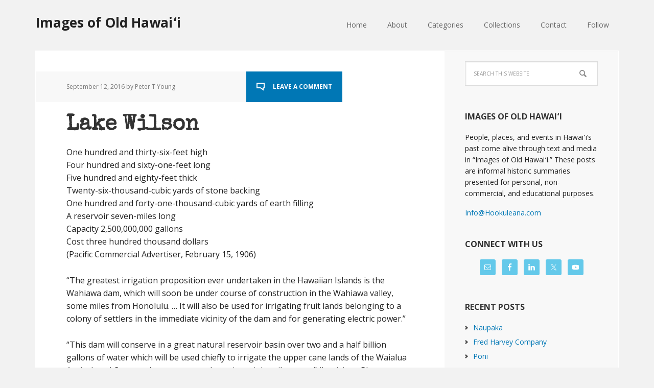

--- FILE ---
content_type: text/html; charset=UTF-8
request_url: https://imagesofoldhawaii.com/tag/albert-andrew-wilson/
body_size: 18647
content:
<!DOCTYPE html>
<html lang="en-US">
<head >
<meta charset="UTF-8" />
		<meta name="robots" content="noindex" />
		<meta name="viewport" content="width=device-width, initial-scale=1" />
<title>Albert Andrew Wilson | Images of Old Hawaiʻi</title>
<meta name='robots' content='max-image-preview:large' />

			<style type="text/css">
				.slide-excerpt { width: 30%; }
				.slide-excerpt { top: 0; }
				.slide-excerpt { left: 0; }
				.flexslider { max-width: 1140px; max-height: 445px; }
				.slide-image { max-height: 445px; }
			</style>
			<style type="text/css">
				@media only screen
				and (min-device-width : 320px)
				and (max-device-width : 480px) {
					.slide-excerpt { display: none !important; }
				}
			</style> <link rel='dns-prefetch' href='//secure.gravatar.com' />
<link rel='dns-prefetch' href='//stats.wp.com' />
<link rel='dns-prefetch' href='//fonts.googleapis.com' />
<link rel='dns-prefetch' href='//v0.wordpress.com' />
<link rel='dns-prefetch' href='//jetpack.wordpress.com' />
<link rel='dns-prefetch' href='//s0.wp.com' />
<link rel='dns-prefetch' href='//public-api.wordpress.com' />
<link rel='dns-prefetch' href='//0.gravatar.com' />
<link rel='dns-prefetch' href='//1.gravatar.com' />
<link rel='dns-prefetch' href='//2.gravatar.com' />
<link rel='dns-prefetch' href='//widgets.wp.com' />
<link rel='preconnect' href='//i0.wp.com' />
<link rel='preconnect' href='//c0.wp.com' />
<link rel="alternate" type="application/rss+xml" title="Images of Old Hawaiʻi &raquo; Feed" href="https://imagesofoldhawaii.com/feed/" />
<link rel="alternate" type="application/rss+xml" title="Images of Old Hawaiʻi &raquo; Comments Feed" href="https://imagesofoldhawaii.com/comments/feed/" />
<link rel="alternate" type="application/rss+xml" title="Images of Old Hawaiʻi &raquo; Albert Andrew Wilson Tag Feed" href="https://imagesofoldhawaii.com/tag/albert-andrew-wilson/feed/" />
<link rel="canonical" href="https://imagesofoldhawaii.com/tag/albert-andrew-wilson/" />
<style id='wp-img-auto-sizes-contain-inline-css' type='text/css'>
img:is([sizes=auto i],[sizes^="auto," i]){contain-intrinsic-size:3000px 1500px}
/*# sourceURL=wp-img-auto-sizes-contain-inline-css */
</style>
<link rel='stylesheet' id='executive-pro-theme-css' href='https://imagesofoldhawaii.com/wp-content/themes/executive-pro/style.css?ver=3.1.2' type='text/css' media='all' />
<style id='wp-emoji-styles-inline-css' type='text/css'>

	img.wp-smiley, img.emoji {
		display: inline !important;
		border: none !important;
		box-shadow: none !important;
		height: 1em !important;
		width: 1em !important;
		margin: 0 0.07em !important;
		vertical-align: -0.1em !important;
		background: none !important;
		padding: 0 !important;
	}
/*# sourceURL=wp-emoji-styles-inline-css */
</style>
<style id='wp-block-library-inline-css' type='text/css'>
:root{--wp-block-synced-color:#7a00df;--wp-block-synced-color--rgb:122,0,223;--wp-bound-block-color:var(--wp-block-synced-color);--wp-editor-canvas-background:#ddd;--wp-admin-theme-color:#007cba;--wp-admin-theme-color--rgb:0,124,186;--wp-admin-theme-color-darker-10:#006ba1;--wp-admin-theme-color-darker-10--rgb:0,107,160.5;--wp-admin-theme-color-darker-20:#005a87;--wp-admin-theme-color-darker-20--rgb:0,90,135;--wp-admin-border-width-focus:2px}@media (min-resolution:192dpi){:root{--wp-admin-border-width-focus:1.5px}}.wp-element-button{cursor:pointer}:root .has-very-light-gray-background-color{background-color:#eee}:root .has-very-dark-gray-background-color{background-color:#313131}:root .has-very-light-gray-color{color:#eee}:root .has-very-dark-gray-color{color:#313131}:root .has-vivid-green-cyan-to-vivid-cyan-blue-gradient-background{background:linear-gradient(135deg,#00d084,#0693e3)}:root .has-purple-crush-gradient-background{background:linear-gradient(135deg,#34e2e4,#4721fb 50%,#ab1dfe)}:root .has-hazy-dawn-gradient-background{background:linear-gradient(135deg,#faaca8,#dad0ec)}:root .has-subdued-olive-gradient-background{background:linear-gradient(135deg,#fafae1,#67a671)}:root .has-atomic-cream-gradient-background{background:linear-gradient(135deg,#fdd79a,#004a59)}:root .has-nightshade-gradient-background{background:linear-gradient(135deg,#330968,#31cdcf)}:root .has-midnight-gradient-background{background:linear-gradient(135deg,#020381,#2874fc)}:root{--wp--preset--font-size--normal:16px;--wp--preset--font-size--huge:42px}.has-regular-font-size{font-size:1em}.has-larger-font-size{font-size:2.625em}.has-normal-font-size{font-size:var(--wp--preset--font-size--normal)}.has-huge-font-size{font-size:var(--wp--preset--font-size--huge)}.has-text-align-center{text-align:center}.has-text-align-left{text-align:left}.has-text-align-right{text-align:right}.has-fit-text{white-space:nowrap!important}#end-resizable-editor-section{display:none}.aligncenter{clear:both}.items-justified-left{justify-content:flex-start}.items-justified-center{justify-content:center}.items-justified-right{justify-content:flex-end}.items-justified-space-between{justify-content:space-between}.screen-reader-text{border:0;clip-path:inset(50%);height:1px;margin:-1px;overflow:hidden;padding:0;position:absolute;width:1px;word-wrap:normal!important}.screen-reader-text:focus{background-color:#ddd;clip-path:none;color:#444;display:block;font-size:1em;height:auto;left:5px;line-height:normal;padding:15px 23px 14px;text-decoration:none;top:5px;width:auto;z-index:100000}html :where(.has-border-color){border-style:solid}html :where([style*=border-top-color]){border-top-style:solid}html :where([style*=border-right-color]){border-right-style:solid}html :where([style*=border-bottom-color]){border-bottom-style:solid}html :where([style*=border-left-color]){border-left-style:solid}html :where([style*=border-width]){border-style:solid}html :where([style*=border-top-width]){border-top-style:solid}html :where([style*=border-right-width]){border-right-style:solid}html :where([style*=border-bottom-width]){border-bottom-style:solid}html :where([style*=border-left-width]){border-left-style:solid}html :where(img[class*=wp-image-]){height:auto;max-width:100%}:where(figure){margin:0 0 1em}html :where(.is-position-sticky){--wp-admin--admin-bar--position-offset:var(--wp-admin--admin-bar--height,0px)}@media screen and (max-width:600px){html :where(.is-position-sticky){--wp-admin--admin-bar--position-offset:0px}}

/*# sourceURL=wp-block-library-inline-css */
</style><style id='global-styles-inline-css' type='text/css'>
:root{--wp--preset--aspect-ratio--square: 1;--wp--preset--aspect-ratio--4-3: 4/3;--wp--preset--aspect-ratio--3-4: 3/4;--wp--preset--aspect-ratio--3-2: 3/2;--wp--preset--aspect-ratio--2-3: 2/3;--wp--preset--aspect-ratio--16-9: 16/9;--wp--preset--aspect-ratio--9-16: 9/16;--wp--preset--color--black: #000000;--wp--preset--color--cyan-bluish-gray: #abb8c3;--wp--preset--color--white: #ffffff;--wp--preset--color--pale-pink: #f78da7;--wp--preset--color--vivid-red: #cf2e2e;--wp--preset--color--luminous-vivid-orange: #ff6900;--wp--preset--color--luminous-vivid-amber: #fcb900;--wp--preset--color--light-green-cyan: #7bdcb5;--wp--preset--color--vivid-green-cyan: #00d084;--wp--preset--color--pale-cyan-blue: #8ed1fc;--wp--preset--color--vivid-cyan-blue: #0693e3;--wp--preset--color--vivid-purple: #9b51e0;--wp--preset--gradient--vivid-cyan-blue-to-vivid-purple: linear-gradient(135deg,rgb(6,147,227) 0%,rgb(155,81,224) 100%);--wp--preset--gradient--light-green-cyan-to-vivid-green-cyan: linear-gradient(135deg,rgb(122,220,180) 0%,rgb(0,208,130) 100%);--wp--preset--gradient--luminous-vivid-amber-to-luminous-vivid-orange: linear-gradient(135deg,rgb(252,185,0) 0%,rgb(255,105,0) 100%);--wp--preset--gradient--luminous-vivid-orange-to-vivid-red: linear-gradient(135deg,rgb(255,105,0) 0%,rgb(207,46,46) 100%);--wp--preset--gradient--very-light-gray-to-cyan-bluish-gray: linear-gradient(135deg,rgb(238,238,238) 0%,rgb(169,184,195) 100%);--wp--preset--gradient--cool-to-warm-spectrum: linear-gradient(135deg,rgb(74,234,220) 0%,rgb(151,120,209) 20%,rgb(207,42,186) 40%,rgb(238,44,130) 60%,rgb(251,105,98) 80%,rgb(254,248,76) 100%);--wp--preset--gradient--blush-light-purple: linear-gradient(135deg,rgb(255,206,236) 0%,rgb(152,150,240) 100%);--wp--preset--gradient--blush-bordeaux: linear-gradient(135deg,rgb(254,205,165) 0%,rgb(254,45,45) 50%,rgb(107,0,62) 100%);--wp--preset--gradient--luminous-dusk: linear-gradient(135deg,rgb(255,203,112) 0%,rgb(199,81,192) 50%,rgb(65,88,208) 100%);--wp--preset--gradient--pale-ocean: linear-gradient(135deg,rgb(255,245,203) 0%,rgb(182,227,212) 50%,rgb(51,167,181) 100%);--wp--preset--gradient--electric-grass: linear-gradient(135deg,rgb(202,248,128) 0%,rgb(113,206,126) 100%);--wp--preset--gradient--midnight: linear-gradient(135deg,rgb(2,3,129) 0%,rgb(40,116,252) 100%);--wp--preset--font-size--small: 13px;--wp--preset--font-size--medium: 20px;--wp--preset--font-size--large: 36px;--wp--preset--font-size--x-large: 42px;--wp--preset--spacing--20: 0.44rem;--wp--preset--spacing--30: 0.67rem;--wp--preset--spacing--40: 1rem;--wp--preset--spacing--50: 1.5rem;--wp--preset--spacing--60: 2.25rem;--wp--preset--spacing--70: 3.38rem;--wp--preset--spacing--80: 5.06rem;--wp--preset--shadow--natural: 6px 6px 9px rgba(0, 0, 0, 0.2);--wp--preset--shadow--deep: 12px 12px 50px rgba(0, 0, 0, 0.4);--wp--preset--shadow--sharp: 6px 6px 0px rgba(0, 0, 0, 0.2);--wp--preset--shadow--outlined: 6px 6px 0px -3px rgb(255, 255, 255), 6px 6px rgb(0, 0, 0);--wp--preset--shadow--crisp: 6px 6px 0px rgb(0, 0, 0);}:where(.is-layout-flex){gap: 0.5em;}:where(.is-layout-grid){gap: 0.5em;}body .is-layout-flex{display: flex;}.is-layout-flex{flex-wrap: wrap;align-items: center;}.is-layout-flex > :is(*, div){margin: 0;}body .is-layout-grid{display: grid;}.is-layout-grid > :is(*, div){margin: 0;}:where(.wp-block-columns.is-layout-flex){gap: 2em;}:where(.wp-block-columns.is-layout-grid){gap: 2em;}:where(.wp-block-post-template.is-layout-flex){gap: 1.25em;}:where(.wp-block-post-template.is-layout-grid){gap: 1.25em;}.has-black-color{color: var(--wp--preset--color--black) !important;}.has-cyan-bluish-gray-color{color: var(--wp--preset--color--cyan-bluish-gray) !important;}.has-white-color{color: var(--wp--preset--color--white) !important;}.has-pale-pink-color{color: var(--wp--preset--color--pale-pink) !important;}.has-vivid-red-color{color: var(--wp--preset--color--vivid-red) !important;}.has-luminous-vivid-orange-color{color: var(--wp--preset--color--luminous-vivid-orange) !important;}.has-luminous-vivid-amber-color{color: var(--wp--preset--color--luminous-vivid-amber) !important;}.has-light-green-cyan-color{color: var(--wp--preset--color--light-green-cyan) !important;}.has-vivid-green-cyan-color{color: var(--wp--preset--color--vivid-green-cyan) !important;}.has-pale-cyan-blue-color{color: var(--wp--preset--color--pale-cyan-blue) !important;}.has-vivid-cyan-blue-color{color: var(--wp--preset--color--vivid-cyan-blue) !important;}.has-vivid-purple-color{color: var(--wp--preset--color--vivid-purple) !important;}.has-black-background-color{background-color: var(--wp--preset--color--black) !important;}.has-cyan-bluish-gray-background-color{background-color: var(--wp--preset--color--cyan-bluish-gray) !important;}.has-white-background-color{background-color: var(--wp--preset--color--white) !important;}.has-pale-pink-background-color{background-color: var(--wp--preset--color--pale-pink) !important;}.has-vivid-red-background-color{background-color: var(--wp--preset--color--vivid-red) !important;}.has-luminous-vivid-orange-background-color{background-color: var(--wp--preset--color--luminous-vivid-orange) !important;}.has-luminous-vivid-amber-background-color{background-color: var(--wp--preset--color--luminous-vivid-amber) !important;}.has-light-green-cyan-background-color{background-color: var(--wp--preset--color--light-green-cyan) !important;}.has-vivid-green-cyan-background-color{background-color: var(--wp--preset--color--vivid-green-cyan) !important;}.has-pale-cyan-blue-background-color{background-color: var(--wp--preset--color--pale-cyan-blue) !important;}.has-vivid-cyan-blue-background-color{background-color: var(--wp--preset--color--vivid-cyan-blue) !important;}.has-vivid-purple-background-color{background-color: var(--wp--preset--color--vivid-purple) !important;}.has-black-border-color{border-color: var(--wp--preset--color--black) !important;}.has-cyan-bluish-gray-border-color{border-color: var(--wp--preset--color--cyan-bluish-gray) !important;}.has-white-border-color{border-color: var(--wp--preset--color--white) !important;}.has-pale-pink-border-color{border-color: var(--wp--preset--color--pale-pink) !important;}.has-vivid-red-border-color{border-color: var(--wp--preset--color--vivid-red) !important;}.has-luminous-vivid-orange-border-color{border-color: var(--wp--preset--color--luminous-vivid-orange) !important;}.has-luminous-vivid-amber-border-color{border-color: var(--wp--preset--color--luminous-vivid-amber) !important;}.has-light-green-cyan-border-color{border-color: var(--wp--preset--color--light-green-cyan) !important;}.has-vivid-green-cyan-border-color{border-color: var(--wp--preset--color--vivid-green-cyan) !important;}.has-pale-cyan-blue-border-color{border-color: var(--wp--preset--color--pale-cyan-blue) !important;}.has-vivid-cyan-blue-border-color{border-color: var(--wp--preset--color--vivid-cyan-blue) !important;}.has-vivid-purple-border-color{border-color: var(--wp--preset--color--vivid-purple) !important;}.has-vivid-cyan-blue-to-vivid-purple-gradient-background{background: var(--wp--preset--gradient--vivid-cyan-blue-to-vivid-purple) !important;}.has-light-green-cyan-to-vivid-green-cyan-gradient-background{background: var(--wp--preset--gradient--light-green-cyan-to-vivid-green-cyan) !important;}.has-luminous-vivid-amber-to-luminous-vivid-orange-gradient-background{background: var(--wp--preset--gradient--luminous-vivid-amber-to-luminous-vivid-orange) !important;}.has-luminous-vivid-orange-to-vivid-red-gradient-background{background: var(--wp--preset--gradient--luminous-vivid-orange-to-vivid-red) !important;}.has-very-light-gray-to-cyan-bluish-gray-gradient-background{background: var(--wp--preset--gradient--very-light-gray-to-cyan-bluish-gray) !important;}.has-cool-to-warm-spectrum-gradient-background{background: var(--wp--preset--gradient--cool-to-warm-spectrum) !important;}.has-blush-light-purple-gradient-background{background: var(--wp--preset--gradient--blush-light-purple) !important;}.has-blush-bordeaux-gradient-background{background: var(--wp--preset--gradient--blush-bordeaux) !important;}.has-luminous-dusk-gradient-background{background: var(--wp--preset--gradient--luminous-dusk) !important;}.has-pale-ocean-gradient-background{background: var(--wp--preset--gradient--pale-ocean) !important;}.has-electric-grass-gradient-background{background: var(--wp--preset--gradient--electric-grass) !important;}.has-midnight-gradient-background{background: var(--wp--preset--gradient--midnight) !important;}.has-small-font-size{font-size: var(--wp--preset--font-size--small) !important;}.has-medium-font-size{font-size: var(--wp--preset--font-size--medium) !important;}.has-large-font-size{font-size: var(--wp--preset--font-size--large) !important;}.has-x-large-font-size{font-size: var(--wp--preset--font-size--x-large) !important;}
/*# sourceURL=global-styles-inline-css */
</style>

<style id='classic-theme-styles-inline-css' type='text/css'>
/*! This file is auto-generated */
.wp-block-button__link{color:#fff;background-color:#32373c;border-radius:9999px;box-shadow:none;text-decoration:none;padding:calc(.667em + 2px) calc(1.333em + 2px);font-size:1.125em}.wp-block-file__button{background:#32373c;color:#fff;text-decoration:none}
/*# sourceURL=/wp-includes/css/classic-themes.min.css */
</style>
<link rel='stylesheet' id='dashicons-css' href='https://c0.wp.com/c/6.9/wp-includes/css/dashicons.min.css' type='text/css' media='all' />
<link rel='stylesheet' id='google-font-css' href='//fonts.googleapis.com/css?family=Open+Sans%3A400italic%2C700italic%2C400%2C700&#038;ver=3.1.2' type='text/css' media='all' />
<link rel='stylesheet' id='jetpack_likes-css' href='https://c0.wp.com/p/jetpack/15.4/modules/likes/style.css' type='text/css' media='all' />
<link rel='stylesheet' id='simple-social-icons-font-css' href='https://imagesofoldhawaii.com/wp-content/plugins/simple-social-icons/css/style.css?ver=4.0.0' type='text/css' media='all' />
<link rel='stylesheet' id='slider_styles-css' href='https://imagesofoldhawaii.com/wp-content/plugins/genesis-responsive-slider/assets/style.css?ver=1.0.1' type='text/css' media='all' />
<script type="text/javascript" src="https://c0.wp.com/c/6.9/wp-includes/js/jquery/jquery.min.js" id="jquery-core-js"></script>
<script type="text/javascript" src="https://c0.wp.com/c/6.9/wp-includes/js/jquery/jquery-migrate.min.js" id="jquery-migrate-js"></script>
<script type="text/javascript" src="https://imagesofoldhawaii.com/wp-content/themes/executive-pro/js/responsive-menu.js?ver=1.0.0" id="executive-responsive-menu-js"></script>
<link rel="https://api.w.org/" href="https://imagesofoldhawaii.com/wp-json/" /><link rel="alternate" title="JSON" type="application/json" href="https://imagesofoldhawaii.com/wp-json/wp/v2/tags/3129" /><link rel="EditURI" type="application/rsd+xml" title="RSD" href="https://imagesofoldhawaii.com/xmlrpc.php?rsd" />
	<style>img#wpstats{display:none}</style>
		<link rel="icon" href="https://imagesofoldhawaii.com/wp-content/themes/executive-pro/images/favicon.ico" />
<link rel="pingback" href="https://imagesofoldhawaii.com/xmlrpc.php" />
<link href='https://fonts.googleapis.com/css?family=Special+Elite' rel='stylesheet' type='text/css'>

<script>
  (function(i,s,o,g,r,a,m){i['GoogleAnalyticsObject']=r;i[r]=i[r]||function(){
  (i[r].q=i[r].q||[]).push(arguments)},i[r].l=1*new Date();a=s.createElement(o),
  m=s.getElementsByTagName(o)[0];a.async=1;a.src=g;m.parentNode.insertBefore(a,m)
  })(window,document,'script','//www.google-analytics.com/analytics.js','ga');

  ga('create', 'UA-63051994-1', 'auto');
  ga('send', 'pageview');

</script>
<!-- Jetpack Open Graph Tags -->
<meta property="og:type" content="website" />
<meta property="og:title" content="Albert Andrew Wilson | Images of Old Hawaiʻi" />
<meta property="og:url" content="https://imagesofoldhawaii.com/tag/albert-andrew-wilson/" />
<meta property="og:site_name" content="Images of Old Hawaiʻi" />
<meta property="og:image" content="https://s0.wp.com/i/blank.jpg" />
<meta property="og:image:width" content="200" />
<meta property="og:image:height" content="200" />
<meta property="og:image:alt" content="" />
<meta property="og:locale" content="en_US" />
<meta name="twitter:site" content="@Hookuleana" />

<!-- End Jetpack Open Graph Tags -->
		<style type="text/css" id="wp-custom-css">
			/*
Welcome to Custom CSS!

CSS (Cascading Style Sheets) is a kind of code that tells the browser how
to render a web page. You may delete these comments and get started with
your customizations.

By default, your stylesheet will be loaded after the theme stylesheets,
which means that your rules can take precedence and override the theme CSS
rules. Just write here what you want to change, you don't need to copy all
your theme's stylesheet content.
*/
.site-title {
	font-size: 26px;
}

.home-top {
	padding: 40px 30px 0;
}

.executive-pro-home .featured-content .entry {
	margin-bottom: 10px;
}

.executive-pro-home .home-cta {
	padding: 25px 60px;
}

.executive-pro-home .home-cta .widget-title {
	font-family: 'Special Elite', cursive;
	font-size: 36px;
}

.home-middle {
	padding: 20px 30px 0;
}

.home-middle .widget {
	float: left;
	padding: 1.4%;
	width: 100%;
}

h1 {
	font-family: 'Special Elite', cursive;
	font-size: 42px;
}

h2 {
	font-family: 'Special Elite', cursive;
	font-size: 22px;
}

h3 {
	font-family: 'Special Elite', cursive;
}

.sidebar .widget {
	margin-bottom: 0;
	padding: 20px 40px;
}

.featured-content .entry-header .entry-meta {
	background-color: #fff;
	text-transform: none;
	margin: -15px 0 0 -60px;
}

.featured-content .entry-title {
	margin-bottom: 0;
}

.content .entry-header .entry-meta {
	text-transform: none;
}

.content .genesis_responsive_slider .slide-excerpt {
	padding: 30px;
}

.site-footer {
	text-transform: none;
}

.simple-social-icons .social-facebook a {
	background-color: #3b5998 !important;
}

.simple-social-icons .social-gplus a {
	background-color: #dd4b39 !important;
}

.simple-social-icons .social-linkedin a {
	background-color: #0077b5 !important;
}

.simple-social-icons .social-twitter a {
	background-color: #00acee !important;
}

.simple-social-icons .social-youtube a {
	background-color: #b90000 !important;
}

.sidebar .enews-widget {
	background-color: #f8f8f8;
	color: #222;
}

.sidebar .enews-widget .widget-title {
	color: #222;
}

a {
	color: #0077b5;
}

button,
input[type="button"],
input[type="reset"],
input[type="submit"],
.button,
.entry-content .button {
	background-color: #0077b5;
}

.entry-title a:hover,
.footer-widgets .entry-title a:hover {
	color: #0077b5;
}

.enews-widget input[type="submit"] {
	background-color: #0077b5;
}

.genesis-nav-menu .current-menu-item > a {
	background-color: #0077b5;
}

.nav-secondary .genesis-nav-menu .current-menu-item > a {
	color: #0077b5;
}

.content .entry-header .entry-meta .entry-comments-link {
	background-color: #0077b5;
}

.archive-pagination li a {
	background-color: #0077b5;
}

.elementor-post__excerpt {
    overflow:hidden;
    height:100px;
    min-height:80px !important;
    margin-bottom: 0px !important;
}

.elementor-post__excerpt p:after {
    content: ' ...';
}

.elementor-pagination {
    margin-top: 30px;
}

@media only screen and (max-width: 768px) {

    .elementor-post__excerpt {
        overflow:auto;
        height:auto;
        min-height:150px !important;
        margin-bottom: 25px !important;
    }
}		</style>
		<link rel='stylesheet' id='jetpack-swiper-library-css' href='https://c0.wp.com/p/jetpack/15.4/_inc/blocks/swiper.css' type='text/css' media='all' />
<link rel='stylesheet' id='jetpack-carousel-css' href='https://c0.wp.com/p/jetpack/15.4/modules/carousel/jetpack-carousel.css' type='text/css' media='all' />
<link rel='stylesheet' id='tiled-gallery-css' href='https://c0.wp.com/p/jetpack/15.4/modules/tiled-gallery/tiled-gallery/tiled-gallery.css' type='text/css' media='all' />
</head>
<body data-rsssl=1 class="archive tag tag-albert-andrew-wilson tag-3129 wp-theme-genesis wp-child-theme-executive-pro locale-en-us content-sidebar genesis-breadcrumbs-hidden genesis-footer-widgets-hidden" itemscope itemtype="https://schema.org/WebPage"><div class="site-container"><header class="site-header" itemscope itemtype="https://schema.org/WPHeader"><div class="wrap"><div class="title-area"><p class="site-title" itemprop="headline"><a href="https://imagesofoldhawaii.com/">Images of Old Hawaiʻi</a></p></div><div class="widget-area header-widget-area"><section id="nav_menu-2" class="widget widget_nav_menu"><div class="widget-wrap"><nav class="nav-header" itemscope itemtype="https://schema.org/SiteNavigationElement"><ul id="menu-main-navigation" class="menu genesis-nav-menu"><li id="menu-item-279" class="menu-item menu-item-type-custom menu-item-object-custom menu-item-home menu-item-279"><a href="https://imagesofoldhawaii.com/" itemprop="url"><span itemprop="name">Home</span></a></li>
<li id="menu-item-280" class="menu-item menu-item-type-post_type menu-item-object-page menu-item-280"><a href="https://imagesofoldhawaii.com/about/" itemprop="url"><span itemprop="name">About</span></a></li>
<li id="menu-item-281" class="menu-item menu-item-type-post_type menu-item-object-page menu-item-has-children menu-item-281"><a href="https://imagesofoldhawaii.com/archive/" itemprop="url"><span itemprop="name">Categories</span></a>
<ul class="sub-menu">
	<li id="menu-item-286" class="menu-item menu-item-type-taxonomy menu-item-object-category menu-item-286"><a href="https://imagesofoldhawaii.com/category/alii/" itemprop="url"><span itemprop="name">Ali&#8217;i / Chiefs / Governance</span></a></li>
	<li id="menu-item-32929" class="menu-item menu-item-type-post_type menu-item-object-page menu-item-32929"><a href="https://imagesofoldhawaii.com/american-protestant-mission/" itemprop="url"><span itemprop="name">American Protestant Mission</span></a></li>
	<li id="menu-item-287" class="menu-item menu-item-type-taxonomy menu-item-object-category menu-item-287"><a href="https://imagesofoldhawaii.com/category/buildings/" itemprop="url"><span itemprop="name">Buildings</span></a></li>
	<li id="menu-item-32930" class="menu-item menu-item-type-post_type menu-item-object-page menu-item-32930"><a href="https://imagesofoldhawaii.com/collections/" itemprop="url"><span itemprop="name">Collections</span></a></li>
	<li id="menu-item-3758" class="menu-item menu-item-type-taxonomy menu-item-object-category menu-item-3758"><a href="https://imagesofoldhawaii.com/category/economy/" itemprop="url"><span itemprop="name">Economy</span></a></li>
	<li id="menu-item-288" class="menu-item menu-item-type-taxonomy menu-item-object-category menu-item-288"><a href="https://imagesofoldhawaii.com/category/religious-bldgs/" itemprop="url"><span itemprop="name">Missionaries / Churches / Religious Buildings</span></a></li>
	<li id="menu-item-289" class="menu-item menu-item-type-taxonomy menu-item-object-category menu-item-289"><a href="https://imagesofoldhawaii.com/category/general/" itemprop="url"><span itemprop="name">General</span></a></li>
	<li id="menu-item-290" class="menu-item menu-item-type-taxonomy menu-item-object-category menu-item-290"><a href="https://imagesofoldhawaii.com/category/traditions/" itemprop="url"><span itemprop="name">Hawaiian Traditions</span></a></li>
	<li id="menu-item-32931" class="menu-item menu-item-type-post_type menu-item-object-page menu-item-32931"><a href="https://imagesofoldhawaii.com/other-summaries/" itemprop="url"><span itemprop="name">Other Summaries</span></a></li>
	<li id="menu-item-32419" class="menu-item menu-item-type-taxonomy menu-item-object-category menu-item-32419"><a href="https://imagesofoldhawaii.com/category/mayflower-summaries/" itemprop="url"><span itemprop="name">Mayflower Summaries</span></a></li>
	<li id="menu-item-32928" class="menu-item menu-item-type-post_type menu-item-object-page menu-item-32928"><a href="https://imagesofoldhawaii.com/mayflower-summaries/" itemprop="url"><span itemprop="name">Mayflower Full Summaries</span></a></li>
	<li id="menu-item-291" class="menu-item menu-item-type-taxonomy menu-item-object-category menu-item-291"><a href="https://imagesofoldhawaii.com/category/military/" itemprop="url"><span itemprop="name">Military</span></a></li>
	<li id="menu-item-292" class="menu-item menu-item-type-taxonomy menu-item-object-category menu-item-292"><a href="https://imagesofoldhawaii.com/category/place-names/" itemprop="url"><span itemprop="name">Place Names</span></a></li>
	<li id="menu-item-293" class="menu-item menu-item-type-taxonomy menu-item-object-category menu-item-293"><a href="https://imagesofoldhawaii.com/category/people/" itemprop="url"><span itemprop="name">Prominent People</span></a></li>
	<li id="menu-item-294" class="menu-item menu-item-type-taxonomy menu-item-object-category menu-item-294"><a href="https://imagesofoldhawaii.com/category/schools/" itemprop="url"><span itemprop="name">Schools</span></a></li>
	<li id="menu-item-295" class="menu-item menu-item-type-taxonomy menu-item-object-category menu-item-295"><a href="https://imagesofoldhawaii.com/category/shipping-shipwrecks/" itemprop="url"><span itemprop="name">Sailing, Shipping &amp; Shipwrecks</span></a></li>
	<li id="menu-item-32420" class="menu-item menu-item-type-taxonomy menu-item-object-category menu-item-32420"><a href="https://imagesofoldhawaii.com/category/religious-bldgs/voyage-of-the-thaddeus/" itemprop="url"><span itemprop="name">Voyage of the Thaddeus</span></a></li>
</ul>
</li>
<li id="menu-item-32927" class="menu-item menu-item-type-post_type menu-item-object-page menu-item-32927"><a href="https://imagesofoldhawaii.com/collections/" itemprop="url"><span itemprop="name">Collections</span></a></li>
<li id="menu-item-282" class="menu-item menu-item-type-post_type menu-item-object-page menu-item-282"><a href="https://imagesofoldhawaii.com/contact/" itemprop="url"><span itemprop="name">Contact</span></a></li>
<li id="menu-item-32348" class="menu-item menu-item-type-post_type menu-item-object-page menu-item-32348"><a href="https://imagesofoldhawaii.com/follow/" itemprop="url"><span itemprop="name">Follow</span></a></li>
</ul></nav></div></section>
</div></div></header><div class="site-inner"><div class="content-sidebar-wrap"><main class="content"><article class="post-12867 post type-post status-publish format-standard has-post-thumbnail category-economy category-general category-place-names tag-wahiawa-water-company tag-albert-andrew-wilson tag-hawaii tag-wahiawa tag-waialua-agricultural-co tag-lake-wilson tag-salvinia-molesta entry" aria-label="Lake Wilson" itemscope itemtype="https://schema.org/CreativeWork"><header class="entry-header"><p class="entry-meta"><time class="entry-time" itemprop="datePublished" datetime="2016-09-12T02:00:48-10:00">September 12, 2016</time> by Peter T Young <span class="entry-comments-link"><a href="https://imagesofoldhawaii.com/lake-wilson/#respond">Leave a Comment</a></span></p><h2 class="entry-title" itemprop="headline"><a class="entry-title-link" rel="bookmark" href="https://imagesofoldhawaii.com/lake-wilson/">Lake Wilson</a></h2>
</header><div class="entry-content" itemprop="text"><p>One hundred and thirty-six-feet high<br />
Four hundred and sixty-one-feet long<br />
Five hundred and eighty-feet thick<br />
Twenty-six-thousand-cubic yards of stone backing<br />
One hundred and forty-one-thousand-cubic yards of earth filling<br />
A reservoir seven-miles long<br />
Capacity 2,500,000,000 gallons<br />
Cost three hundred thousand dollars<br />
(Pacific Commercial Advertiser, February 15, 1906)</p>
<p>&#8220;The greatest irrigation proposition ever undertaken in the Hawaiian Islands is the Wahiawa dam, which will soon be under course of construction in the Wahiawa valley, some miles from Honolulu. &#8230; It will also be used for irrigating fruit lands belonging to a colony of settlers in the immediate vicinity of the dam and for generating electric power.&#8221;</p>
<p>&#8220;This dam will conserve in a great natural reservoir basin over two and a half billion gallons of water which will be used chiefly to irrigate the upper cane lands of the Waialua Agricultural Company&#8217;s great sugar plantation, eight miles away.&#8221; (Louisiana Planter, September 19, 1904)</p>
<p>Wahiawa is located in Central Oʻahu on the Leilehua Plateau, the central plain between the Waiʻanae and Koʻolau mountain ranges.</p>
<p>Following Wahiawa’s initial Euro-American settlement, a period of intense agricultural interest in the pineapple industry ensued. The Hawai’i Agricultural Research Station established on the outskirts of Honolulu further supported the agricultural pursuits of pineapple and sugar in the region.</p>
<p>Early agricultural activities significantly modified the landscape in Wahiawa. In 1900, the Wahiawa Water Company was created through an agreement between Waialua Agricultural Company, the government, and stockholders of the colony cooperative.</p>
<p>Under the direction of engineer Albert Andrew Wilson, residents constructed a system of irrigation flumes, ditches, and tunnels to carry water from the northern branch of the Kaukonahua Stream to agricultural tracts.</p>
<p>A subsequent, more substantial phase of the irrigation project involved the damning of the two forks of the Kaukonahua Stream to develop the Wahiawa Reservoir in 1906.</p>
<p>The reservoir, later known as Lake Wilson, is the largest water impoundment in the state and has effectively constrained residential development in Wahiawa to its geographic boundaries.</p>
<p>Originally constructed by the Waialua Sugar Company, the reservoir would help to fuel other important agricultural enterprises as well. The successful irrigation facilitated by the reservoir, resulted in over half of the Wahiawa tract becoming cultivated land, with pineapple quickly emerging as the colony’s most valuable crop. (DLNR)</p>
<p>Construction began in 1903 and was completed in 1905. The logistics of the construction were challenging. Railroad track was laid for bringing in the boulders for the rock fill portion from as far away as 6-miles. A high trestle was built over the dam site, and the rocks were dropped into place. The long drop compacted them so they held in place.</p>
<p>“It has taken six years since the preliminary work was begun and two years of continuous work to complete the great enterprise. Now it is finished, and five million gallons of water a day are being delivered to the Waialua Plantation, and although this is dry weather, eighteen feet of water have accumulated in the reservoir during the last two weeks.”</p>
<p>“It will double the available cane area of the Waialua Plantation, and place it in the same class with Ewa, with an annual output of thirty thousand tons and upwards.”</p>
<p>“What that tonnage means is shown by comparing it with twelve thousand tons, the entire output of Hawaii in 11875, the year before the Reciprocity Treaty went into operation. (Pacific Commercial Advertiser, February 15, 1906)</p>
<p>“The outlet from the reservoir extends through four miles of ditch and tunnel until it issues onto the cane lands at the elevation above sea level of seven hundred and thirty feet, or one hundred and eighty feet higher than any fields now cultivated.”</p>
<p>“This brings twelve thousand acres of cane land under a gravity flow of water and doubles the area available for cultivation, without increasing the present pumping plant. (Pacific Commercial Advertiser, February 15, 1906)</p>
<p>“The only defect we have found in the design or construction of the dam is in the outlet valve which is 48 inches in diameter.<br />
There is a pressure of about thirty tons against it when the reservoir is full. This great weight makes it difficult to open and shut the gate when necessary to increase or diminish the quantity of water delivered to the plantation.”</p>
<p>“An extension of the 48 inch outlet pipe, with two smaller gates, has been ordered, and the material is now at the dam. This will put the water under perfect control and permit, at some future time, the installation of turbine wheels for the development of water power.”</p>
<p>“The construction of this dam and the ditches by which the water is delivered to all parts of the plantation, will complete the development of the plantation and make all the land below the 700 ft. level available for cane cultivation.” (Hawaiian Star, February 28, 1907)</p>
<p>“But there are those who know all these facts and a hundred more, who have tirelessly schemed and worked and financed the great work to success. These men are (Leonard Grant) LG Kellogg, the manager of the company; (Hiram Clay) HC Kellogg, CE, of Santa Anna, Cal., who prepared the plans and personally superintended the construction of the dam, and …”</p>
<p>“… (Edward Davies) ED Tenney, President of the Water Company and of the Waialua Company, and (William Whitmore) WW Goodale, manager of the Waialua Agricultural Company which has financed the enterprise.” (Pacific Commercial Advertiser, February 15, 1906)</p>
<p>Since 1957, the Department of Land and Natural Resources, through a cooperative agreement with Castle &amp; Cooke, Inc., has managed Wahiawa Reservoir as a public fishing area. In 1968, a 14-foot wide concrete boat launching ramp and parking area were constructed by the State for public use.</p>
<p>The reservoir is stocked with both large and small mouth bass, bluegill sunfish, Channel catfish, Threadfin shad, tilapia, peacock bass, oscar, Chinese catfish, and carp. It is the responsibility of DLNR&#8217;s Division of Aquatic Resources to manage these gamefish populations within the reservoir for recreational fishing purposes.</p>
<p>Albert Andrew Wilson (water manager, engineer and contractor) was born at Pescadero, San Mateo County on March 22, 1874; he was son of James and Susan (Matilda) Wilson.</p>
<p>Following arrival in Hawaii, in September 1897, he was engaged with engineering corps of Oahu Railway &amp; Land Co. on Waialua and Kahuku extensions for two years.</p>
<p>From 1899-1915, he was in contracting business, during which time he was associated with various projects, such as railroad, ditch and dam building (he later served as manager of Wahiawa Water Works.) He was general superintendent of construction of the Waiāhole Ditch tunnel. On October 1, 1909 he married Nellie Beatrice Baker of Hilo; they had one child, James. (Men of Hawaii)</p>
<p><a href="http://www.facebook.com/peter.t.young.hawaii">Follow Peter T Young on Facebook </a></p>
<p><a href="http://google.com/+PeterTYoung">Follow Peter T Young on Google+ </a></p>
<p><a href="https://www.linkedin.com/pub/peter-t-young/25/868/649">Follow Peter T Young on LinkedIn  </a></p>
<p><a href="http://totakeresponsibility.blogspot.com/">Follow Peter T Young on Blogger</a></p>
<p><a href="http://hookuleana.com/">© 2016 Hoʻokuleana LLC</a></p>
<div class="tiled-gallery type-rectangular tiled-gallery-unresized" data-original-width="680" data-carousel-extra='{&quot;blog_id&quot;:1,&quot;permalink&quot;:&quot;https:\/\/imagesofoldhawaii.com\/lake-wilson\/&quot;,&quot;likes_blog_id&quot;:83982862}' itemscope itemtype="http://schema.org/ImageGallery" > <div class="gallery-row" style="width: 680px; height: 170px;" data-original-width="680" data-original-height="170" > <div class="gallery-group images-1" style="width: 254px; height: 170px;" data-original-width="254" data-original-height="170" > <div class="tiled-gallery-item tiled-gallery-item-large" itemprop="associatedMedia" itemscope itemtype="http://schema.org/ImageObject"> <meta itemprop="width" content="250"> <meta itemprop="height" content="166"> <img decoding="async" class="" data-attachment-id="12868" data-orig-file="https://imagesofoldhawaii.com/wp-content/uploads/Dam-and-Reservoir-at-Wahiawa-under-construction-PCA-Feb_15_1906.jpg" data-orig-size="1907,1268" data-comments-opened="1" data-image-meta="{&quot;aperture&quot;:&quot;0&quot;,&quot;credit&quot;:&quot;&quot;,&quot;camera&quot;:&quot;&quot;,&quot;caption&quot;:&quot;&quot;,&quot;created_timestamp&quot;:&quot;0&quot;,&quot;copyright&quot;:&quot;&quot;,&quot;focal_length&quot;:&quot;0&quot;,&quot;iso&quot;:&quot;0&quot;,&quot;shutter_speed&quot;:&quot;0&quot;,&quot;title&quot;:&quot;&quot;,&quot;orientation&quot;:&quot;0&quot;}" data-image-title="Dam and Reservoir at Wahiawa under construction-PCA-Feb_15_1906" data-image-description="" data-medium-file="https://i0.wp.com/imagesofoldhawaii.com/wp-content/uploads/Dam-and-Reservoir-at-Wahiawa-under-construction-PCA-Feb_15_1906.jpg?fit=300%2C199&#038;ssl=1" data-large-file="https://i0.wp.com/imagesofoldhawaii.com/wp-content/uploads/Dam-and-Reservoir-at-Wahiawa-under-construction-PCA-Feb_15_1906.jpg?fit=680%2C452&#038;ssl=1" src="https://i0.wp.com/imagesofoldhawaii.com/wp-content/uploads/Dam-and-Reservoir-at-Wahiawa-under-construction-PCA-Feb_15_1906.jpg?w=250&#038;h=166&#038;ssl=1" srcset="https://i0.wp.com/imagesofoldhawaii.com/wp-content/uploads/Dam-and-Reservoir-at-Wahiawa-under-construction-PCA-Feb_15_1906.jpg?w=1907&amp;ssl=1 1907w, https://i0.wp.com/imagesofoldhawaii.com/wp-content/uploads/Dam-and-Reservoir-at-Wahiawa-under-construction-PCA-Feb_15_1906.jpg?resize=300%2C200&amp;ssl=1 300w, https://i0.wp.com/imagesofoldhawaii.com/wp-content/uploads/Dam-and-Reservoir-at-Wahiawa-under-construction-PCA-Feb_15_1906.jpg?resize=768%2C511&amp;ssl=1 768w, https://i0.wp.com/imagesofoldhawaii.com/wp-content/uploads/Dam-and-Reservoir-at-Wahiawa-under-construction-PCA-Feb_15_1906.jpg?resize=1024%2C681&amp;ssl=1 1024w, https://i0.wp.com/imagesofoldhawaii.com/wp-content/uploads/Dam-and-Reservoir-at-Wahiawa-under-construction-PCA-Feb_15_1906.jpg?w=1360&amp;ssl=1 1360w" width="250" height="166" loading="lazy" data-original-width="250" data-original-height="166" itemprop="http://schema.org/image" title="Dam and Reservoir at Wahiawa under construction-PCA-Feb_15_1906" alt="Dam and Reservoir at Wahiawa under construction-PCA-Feb_15_1906" style="width: 250px; height: 166px;" /> <div class="tiled-gallery-caption" itemprop="caption description"> Dam and Reservoir at Wahiawa under construction-PCA-Feb_15_1906 </div> </div> </div> <!-- close group --> <div class="gallery-group images-1" style="width: 426px; height: 170px;" data-original-width="426" data-original-height="170" > <div class="tiled-gallery-item tiled-gallery-item-large" itemprop="associatedMedia" itemscope itemtype="http://schema.org/ImageObject"> <meta itemprop="width" content="422"> <meta itemprop="height" content="166"> <img decoding="async" class="" data-attachment-id="12870" data-orig-file="https://imagesofoldhawaii.com/wp-content/uploads/Dam-and-Reservoir-at-Wahiawa-PCA-Feb_15_1906.jpg" data-orig-size="2864,1131" data-comments-opened="1" data-image-meta="{&quot;aperture&quot;:&quot;0&quot;,&quot;credit&quot;:&quot;&quot;,&quot;camera&quot;:&quot;&quot;,&quot;caption&quot;:&quot;&quot;,&quot;created_timestamp&quot;:&quot;0&quot;,&quot;copyright&quot;:&quot;&quot;,&quot;focal_length&quot;:&quot;0&quot;,&quot;iso&quot;:&quot;0&quot;,&quot;shutter_speed&quot;:&quot;0&quot;,&quot;title&quot;:&quot;&quot;,&quot;orientation&quot;:&quot;0&quot;}" data-image-title="Dam and Reservoir at Wahiawa-PCA-Feb_15_1906" data-image-description="" data-medium-file="https://i0.wp.com/imagesofoldhawaii.com/wp-content/uploads/Dam-and-Reservoir-at-Wahiawa-PCA-Feb_15_1906.jpg?fit=300%2C118&#038;ssl=1" data-large-file="https://i0.wp.com/imagesofoldhawaii.com/wp-content/uploads/Dam-and-Reservoir-at-Wahiawa-PCA-Feb_15_1906.jpg?fit=680%2C268&#038;ssl=1" src="https://i0.wp.com/imagesofoldhawaii.com/wp-content/uploads/Dam-and-Reservoir-at-Wahiawa-PCA-Feb_15_1906.jpg?w=422&#038;h=166&#038;ssl=1" srcset="https://i0.wp.com/imagesofoldhawaii.com/wp-content/uploads/Dam-and-Reservoir-at-Wahiawa-PCA-Feb_15_1906.jpg?w=2864&amp;ssl=1 2864w, https://i0.wp.com/imagesofoldhawaii.com/wp-content/uploads/Dam-and-Reservoir-at-Wahiawa-PCA-Feb_15_1906.jpg?resize=300%2C118&amp;ssl=1 300w, https://i0.wp.com/imagesofoldhawaii.com/wp-content/uploads/Dam-and-Reservoir-at-Wahiawa-PCA-Feb_15_1906.jpg?resize=768%2C303&amp;ssl=1 768w, https://i0.wp.com/imagesofoldhawaii.com/wp-content/uploads/Dam-and-Reservoir-at-Wahiawa-PCA-Feb_15_1906.jpg?resize=1024%2C404&amp;ssl=1 1024w, https://i0.wp.com/imagesofoldhawaii.com/wp-content/uploads/Dam-and-Reservoir-at-Wahiawa-PCA-Feb_15_1906.jpg?w=1360&amp;ssl=1 1360w, https://i0.wp.com/imagesofoldhawaii.com/wp-content/uploads/Dam-and-Reservoir-at-Wahiawa-PCA-Feb_15_1906.jpg?w=2040&amp;ssl=1 2040w" width="422" height="166" loading="lazy" data-original-width="422" data-original-height="166" itemprop="http://schema.org/image" title="Dam and Reservoir at Wahiawa-PCA-Feb_15_1906" alt="Dam and Reservoir at Wahiawa-PCA-Feb_15_1906" style="width: 422px; height: 166px;" /> <div class="tiled-gallery-caption" itemprop="caption description"> Dam and Reservoir at Wahiawa-PCA-Feb_15_1906 </div> </div> </div> <!-- close group --> </div> <!-- close row --> <div class="gallery-row" style="width: 680px; height: 381px;" data-original-width="680" data-original-height="381" > <div class="gallery-group images-1" style="width: 468px; height: 381px;" data-original-width="468" data-original-height="381" > <div class="tiled-gallery-item tiled-gallery-item-large" itemprop="associatedMedia" itemscope itemtype="http://schema.org/ImageObject"> <meta itemprop="width" content="464"> <meta itemprop="height" content="377"> <img decoding="async" class="" data-attachment-id="12873" data-orig-file="https://imagesofoldhawaii.com/wp-content/uploads/Kellogg-surveying-party.jpg" data-orig-size="300,244" data-comments-opened="1" data-image-meta="{&quot;aperture&quot;:&quot;0&quot;,&quot;credit&quot;:&quot;&quot;,&quot;camera&quot;:&quot;&quot;,&quot;caption&quot;:&quot;&quot;,&quot;created_timestamp&quot;:&quot;0&quot;,&quot;copyright&quot;:&quot;&quot;,&quot;focal_length&quot;:&quot;0&quot;,&quot;iso&quot;:&quot;0&quot;,&quot;shutter_speed&quot;:&quot;0&quot;,&quot;title&quot;:&quot;&quot;,&quot;orientation&quot;:&quot;0&quot;}" data-image-title="Kellogg-surveying-party" data-image-description="" data-medium-file="https://i0.wp.com/imagesofoldhawaii.com/wp-content/uploads/Kellogg-surveying-party.jpg?fit=300%2C244&#038;ssl=1" data-large-file="https://i0.wp.com/imagesofoldhawaii.com/wp-content/uploads/Kellogg-surveying-party.jpg?fit=300%2C244&#038;ssl=1" src="https://i0.wp.com/imagesofoldhawaii.com/wp-content/uploads/Kellogg-surveying-party.jpg?w=464&#038;h=377&#038;ssl=1" width="464" height="377" loading="lazy" data-original-width="464" data-original-height="377" itemprop="http://schema.org/image" title="Kellogg-surveying-party" alt="Kellogg-surveying-party" style="width: 464px; height: 377px;" /> <div class="tiled-gallery-caption" itemprop="caption description"> Kellogg-surveying-party </div> </div> </div> <!-- close group --> <div class="gallery-group images-2" style="width: 212px; height: 381px;" data-original-width="212" data-original-height="381" > <div class="tiled-gallery-item tiled-gallery-item-small" itemprop="associatedMedia" itemscope itemtype="http://schema.org/ImageObject"> <meta itemprop="width" content="208"> <meta itemprop="height" content="182"> <img decoding="async" class="" data-attachment-id="12872" data-orig-file="https://imagesofoldhawaii.com/wp-content/uploads/H-Clay-Kellogg-PCA-Feb_15_1906.jpg" data-orig-size="956,835" data-comments-opened="1" data-image-meta="{&quot;aperture&quot;:&quot;0&quot;,&quot;credit&quot;:&quot;&quot;,&quot;camera&quot;:&quot;&quot;,&quot;caption&quot;:&quot;&quot;,&quot;created_timestamp&quot;:&quot;0&quot;,&quot;copyright&quot;:&quot;&quot;,&quot;focal_length&quot;:&quot;0&quot;,&quot;iso&quot;:&quot;0&quot;,&quot;shutter_speed&quot;:&quot;0&quot;,&quot;title&quot;:&quot;&quot;,&quot;orientation&quot;:&quot;0&quot;}" data-image-title="H Clay Kellogg-PCA-Feb_15_1906" data-image-description="" data-medium-file="https://i0.wp.com/imagesofoldhawaii.com/wp-content/uploads/H-Clay-Kellogg-PCA-Feb_15_1906.jpg?fit=300%2C262&#038;ssl=1" data-large-file="https://i0.wp.com/imagesofoldhawaii.com/wp-content/uploads/H-Clay-Kellogg-PCA-Feb_15_1906.jpg?fit=680%2C594&#038;ssl=1" src="https://i0.wp.com/imagesofoldhawaii.com/wp-content/uploads/H-Clay-Kellogg-PCA-Feb_15_1906.jpg?w=208&#038;h=182&#038;ssl=1" srcset="https://i0.wp.com/imagesofoldhawaii.com/wp-content/uploads/H-Clay-Kellogg-PCA-Feb_15_1906.jpg?w=956&amp;ssl=1 956w, https://i0.wp.com/imagesofoldhawaii.com/wp-content/uploads/H-Clay-Kellogg-PCA-Feb_15_1906.jpg?resize=300%2C262&amp;ssl=1 300w, https://i0.wp.com/imagesofoldhawaii.com/wp-content/uploads/H-Clay-Kellogg-PCA-Feb_15_1906.jpg?resize=768%2C671&amp;ssl=1 768w" width="208" height="182" loading="lazy" data-original-width="208" data-original-height="182" itemprop="http://schema.org/image" title="H Clay Kellogg-PCA-Feb_15_1906" alt="H Clay Kellogg-PCA-Feb_15_1906" style="width: 208px; height: 182px;" /> <div class="tiled-gallery-caption" itemprop="caption description"> H Clay Kellogg-PCA-Feb_15_1906 </div> </div> <div class="tiled-gallery-item tiled-gallery-item-small" itemprop="associatedMedia" itemscope itemtype="http://schema.org/ImageObject"> <meta itemprop="width" content="208"> <meta itemprop="height" content="191"> <img decoding="async" class="" data-attachment-id="12871" data-orig-file="https://imagesofoldhawaii.com/wp-content/uploads/ED-Tenney-PCA-Feb_15_1906.jpg" data-orig-size="946,870" data-comments-opened="1" data-image-meta="{&quot;aperture&quot;:&quot;0&quot;,&quot;credit&quot;:&quot;&quot;,&quot;camera&quot;:&quot;&quot;,&quot;caption&quot;:&quot;&quot;,&quot;created_timestamp&quot;:&quot;0&quot;,&quot;copyright&quot;:&quot;&quot;,&quot;focal_length&quot;:&quot;0&quot;,&quot;iso&quot;:&quot;0&quot;,&quot;shutter_speed&quot;:&quot;0&quot;,&quot;title&quot;:&quot;&quot;,&quot;orientation&quot;:&quot;0&quot;}" data-image-title="ED Tenney-PCA-Feb_15_1906" data-image-description="" data-medium-file="https://i0.wp.com/imagesofoldhawaii.com/wp-content/uploads/ED-Tenney-PCA-Feb_15_1906.jpg?fit=300%2C276&#038;ssl=1" data-large-file="https://i0.wp.com/imagesofoldhawaii.com/wp-content/uploads/ED-Tenney-PCA-Feb_15_1906.jpg?fit=680%2C625&#038;ssl=1" src="https://i0.wp.com/imagesofoldhawaii.com/wp-content/uploads/ED-Tenney-PCA-Feb_15_1906.jpg?w=208&#038;h=191&#038;ssl=1" srcset="https://i0.wp.com/imagesofoldhawaii.com/wp-content/uploads/ED-Tenney-PCA-Feb_15_1906.jpg?w=946&amp;ssl=1 946w, https://i0.wp.com/imagesofoldhawaii.com/wp-content/uploads/ED-Tenney-PCA-Feb_15_1906.jpg?resize=300%2C276&amp;ssl=1 300w, https://i0.wp.com/imagesofoldhawaii.com/wp-content/uploads/ED-Tenney-PCA-Feb_15_1906.jpg?resize=768%2C706&amp;ssl=1 768w" width="208" height="191" loading="lazy" data-original-width="208" data-original-height="191" itemprop="http://schema.org/image" title="ED Tenney-PCA-Feb_15_1906" alt="ED Tenney-PCA-Feb_15_1906" style="width: 208px; height: 191px;" /> <div class="tiled-gallery-caption" itemprop="caption description"> ED Tenney-PCA-Feb_15_1906 </div> </div> </div> <!-- close group --> </div> <!-- close row --> <div class="gallery-row" style="width: 680px; height: 422px;" data-original-width="680" data-original-height="422" > <div class="gallery-group images-2" style="width: 252px; height: 422px;" data-original-width="252" data-original-height="422" > <div class="tiled-gallery-item tiled-gallery-item-small" itemprop="associatedMedia" itemscope itemtype="http://schema.org/ImageObject"> <meta itemprop="width" content="248"> <meta itemprop="height" content="228"> <img decoding="async" class="" data-attachment-id="12879" data-orig-file="https://imagesofoldhawaii.com/wp-content/uploads/LG-Kellogg-PCA-Feb_15_1906.jpg" data-orig-size="928,852" data-comments-opened="1" data-image-meta="{&quot;aperture&quot;:&quot;0&quot;,&quot;credit&quot;:&quot;&quot;,&quot;camera&quot;:&quot;&quot;,&quot;caption&quot;:&quot;&quot;,&quot;created_timestamp&quot;:&quot;0&quot;,&quot;copyright&quot;:&quot;&quot;,&quot;focal_length&quot;:&quot;0&quot;,&quot;iso&quot;:&quot;0&quot;,&quot;shutter_speed&quot;:&quot;0&quot;,&quot;title&quot;:&quot;&quot;,&quot;orientation&quot;:&quot;0&quot;}" data-image-title="LG Kellogg-PCA-Feb_15_1906" data-image-description="" data-medium-file="https://i0.wp.com/imagesofoldhawaii.com/wp-content/uploads/LG-Kellogg-PCA-Feb_15_1906.jpg?fit=300%2C275&#038;ssl=1" data-large-file="https://i0.wp.com/imagesofoldhawaii.com/wp-content/uploads/LG-Kellogg-PCA-Feb_15_1906.jpg?fit=680%2C624&#038;ssl=1" src="https://i0.wp.com/imagesofoldhawaii.com/wp-content/uploads/LG-Kellogg-PCA-Feb_15_1906.jpg?w=248&#038;h=228&#038;ssl=1" srcset="https://i0.wp.com/imagesofoldhawaii.com/wp-content/uploads/LG-Kellogg-PCA-Feb_15_1906.jpg?w=928&amp;ssl=1 928w, https://i0.wp.com/imagesofoldhawaii.com/wp-content/uploads/LG-Kellogg-PCA-Feb_15_1906.jpg?resize=300%2C275&amp;ssl=1 300w, https://i0.wp.com/imagesofoldhawaii.com/wp-content/uploads/LG-Kellogg-PCA-Feb_15_1906.jpg?resize=768%2C705&amp;ssl=1 768w" width="248" height="228" loading="lazy" data-original-width="248" data-original-height="228" itemprop="http://schema.org/image" title="LG Kellogg-PCA-Feb_15_1906" alt="LG Kellogg-PCA-Feb_15_1906" style="width: 248px; height: 228px;" /> <div class="tiled-gallery-caption" itemprop="caption description"> LG Kellogg-PCA-Feb_15_1906 </div> </div> <div class="tiled-gallery-item tiled-gallery-item-small" itemprop="associatedMedia" itemscope itemtype="http://schema.org/ImageObject"> <meta itemprop="width" content="248"> <meta itemprop="height" content="186"> <img decoding="async" class="" data-attachment-id="12876" data-orig-file="https://imagesofoldhawaii.com/wp-content/uploads/Lake-Wilson.jpg" data-orig-size="1024,768" data-comments-opened="1" data-image-meta="{&quot;aperture&quot;:&quot;2.8&quot;,&quot;credit&quot;:&quot;&quot;,&quot;camera&quot;:&quot;Canon PowerShot SD400&quot;,&quot;caption&quot;:&quot;&quot;,&quot;created_timestamp&quot;:&quot;1182867002&quot;,&quot;copyright&quot;:&quot;&quot;,&quot;focal_length&quot;:&quot;5.8&quot;,&quot;iso&quot;:&quot;0&quot;,&quot;shutter_speed&quot;:&quot;0.0015625&quot;,&quot;title&quot;:&quot;&quot;,&quot;orientation&quot;:&quot;1&quot;}" data-image-title="Lake Wilson" data-image-description="" data-medium-file="https://i0.wp.com/imagesofoldhawaii.com/wp-content/uploads/Lake-Wilson.jpg?fit=300%2C225&#038;ssl=1" data-large-file="https://i0.wp.com/imagesofoldhawaii.com/wp-content/uploads/Lake-Wilson.jpg?fit=680%2C510&#038;ssl=1" src="https://i0.wp.com/imagesofoldhawaii.com/wp-content/uploads/Lake-Wilson.jpg?w=248&#038;h=186&#038;ssl=1" srcset="https://i0.wp.com/imagesofoldhawaii.com/wp-content/uploads/Lake-Wilson.jpg?w=1024&amp;ssl=1 1024w, https://i0.wp.com/imagesofoldhawaii.com/wp-content/uploads/Lake-Wilson.jpg?resize=300%2C225&amp;ssl=1 300w, https://i0.wp.com/imagesofoldhawaii.com/wp-content/uploads/Lake-Wilson.jpg?resize=768%2C576&amp;ssl=1 768w" width="248" height="186" loading="lazy" data-original-width="248" data-original-height="186" itemprop="http://schema.org/image" title="Lake Wilson" alt="Lake Wilson" style="width: 248px; height: 186px;" /> <div class="tiled-gallery-caption" itemprop="caption description"> Lake Wilson </div> </div> </div> <!-- close group --> <div class="gallery-group images-1" style="width: 428px; height: 422px;" data-original-width="428" data-original-height="422" > <div class="tiled-gallery-item tiled-gallery-item-large" itemprop="associatedMedia" itemscope itemtype="http://schema.org/ImageObject"> <meta itemprop="width" content="424"> <meta itemprop="height" content="418"> <img decoding="async" class="" data-attachment-id="12877" data-orig-file="https://imagesofoldhawaii.com/wp-content/uploads/Lake-Wilson-Map-DLNR.jpg" data-orig-size="350,345" data-comments-opened="1" data-image-meta="{&quot;aperture&quot;:&quot;0&quot;,&quot;credit&quot;:&quot;&quot;,&quot;camera&quot;:&quot;&quot;,&quot;caption&quot;:&quot;&quot;,&quot;created_timestamp&quot;:&quot;0&quot;,&quot;copyright&quot;:&quot;&quot;,&quot;focal_length&quot;:&quot;0&quot;,&quot;iso&quot;:&quot;0&quot;,&quot;shutter_speed&quot;:&quot;0&quot;,&quot;title&quot;:&quot;&quot;,&quot;orientation&quot;:&quot;0&quot;}" data-image-title="Lake Wilson-Map-(DLNR)" data-image-description="" data-medium-file="https://i0.wp.com/imagesofoldhawaii.com/wp-content/uploads/Lake-Wilson-Map-DLNR.jpg?fit=300%2C296&#038;ssl=1" data-large-file="https://i0.wp.com/imagesofoldhawaii.com/wp-content/uploads/Lake-Wilson-Map-DLNR.jpg?fit=350%2C345&#038;ssl=1" src="https://i0.wp.com/imagesofoldhawaii.com/wp-content/uploads/Lake-Wilson-Map-DLNR.jpg?w=424&#038;h=418&#038;ssl=1" srcset="https://i0.wp.com/imagesofoldhawaii.com/wp-content/uploads/Lake-Wilson-Map-DLNR.jpg?w=350&amp;ssl=1 350w, https://i0.wp.com/imagesofoldhawaii.com/wp-content/uploads/Lake-Wilson-Map-DLNR.jpg?resize=300%2C296&amp;ssl=1 300w" width="424" height="418" loading="lazy" data-original-width="424" data-original-height="418" itemprop="http://schema.org/image" title="Lake Wilson-Map-(DLNR)" alt="Lake Wilson-Map-(DLNR)" style="width: 424px; height: 418px;" /> <div class="tiled-gallery-caption" itemprop="caption description"> Lake Wilson-Map-(DLNR) </div> </div> </div> <!-- close group --> </div> <!-- close row --> <div class="gallery-row" style="width: 680px; height: 256px;" data-original-width="680" data-original-height="256" > <div class="gallery-group images-1" style="width: 340px; height: 256px;" data-original-width="340" data-original-height="256" > <div class="tiled-gallery-item tiled-gallery-item-large" itemprop="associatedMedia" itemscope itemtype="http://schema.org/ImageObject"> <meta itemprop="width" content="336"> <meta itemprop="height" content="252"> <img decoding="async" class="" data-attachment-id="12881" data-orig-file="https://imagesofoldhawaii.com/wp-content/uploads/Salvinia_Covered_Reservoir-1.jpg" data-orig-size="1152,864" data-comments-opened="1" data-image-meta="{&quot;aperture&quot;:&quot;5.6&quot;,&quot;credit&quot;:&quot;&quot;,&quot;camera&quot;:&quot;DC210 Zoom (V01.02)&quot;,&quot;caption&quot;:&quot;&quot;,&quot;created_timestamp&quot;:&quot;0&quot;,&quot;copyright&quot;:&quot;&quot;,&quot;focal_length&quot;:&quot;4.4&quot;,&quot;iso&quot;:&quot;0&quot;,&quot;shutter_speed&quot;:&quot;0.0055555555555556&quot;,&quot;title&quot;:&quot;&quot;,&quot;orientation&quot;:&quot;1&quot;}" data-image-title="Salvinia_Covered_Reservoir" data-image-description="" data-medium-file="https://i0.wp.com/imagesofoldhawaii.com/wp-content/uploads/Salvinia_Covered_Reservoir-1.jpg?fit=300%2C225&#038;ssl=1" data-large-file="https://i0.wp.com/imagesofoldhawaii.com/wp-content/uploads/Salvinia_Covered_Reservoir-1.jpg?fit=680%2C510&#038;ssl=1" src="https://i0.wp.com/imagesofoldhawaii.com/wp-content/uploads/Salvinia_Covered_Reservoir-1.jpg?w=336&#038;h=252&#038;ssl=1" srcset="https://i0.wp.com/imagesofoldhawaii.com/wp-content/uploads/Salvinia_Covered_Reservoir-1.jpg?w=1152&amp;ssl=1 1152w, https://i0.wp.com/imagesofoldhawaii.com/wp-content/uploads/Salvinia_Covered_Reservoir-1.jpg?resize=300%2C225&amp;ssl=1 300w, https://i0.wp.com/imagesofoldhawaii.com/wp-content/uploads/Salvinia_Covered_Reservoir-1.jpg?resize=768%2C576&amp;ssl=1 768w, https://i0.wp.com/imagesofoldhawaii.com/wp-content/uploads/Salvinia_Covered_Reservoir-1.jpg?resize=1024%2C768&amp;ssl=1 1024w" width="336" height="252" loading="lazy" data-original-width="336" data-original-height="252" itemprop="http://schema.org/image" title="Salvinia_Covered_Reservoir" alt="Salvinia_Covered_Reservoir" style="width: 336px; height: 252px;" /> <div class="tiled-gallery-caption" itemprop="caption description"> Salvinia_Covered_Reservoir </div> </div> </div> <!-- close group --> <div class="gallery-group images-1" style="width: 340px; height: 256px;" data-original-width="340" data-original-height="256" > <div class="tiled-gallery-item tiled-gallery-item-large" itemprop="associatedMedia" itemscope itemtype="http://schema.org/ImageObject"> <meta itemprop="width" content="336"> <meta itemprop="height" content="252"> <img decoding="async" class="" data-attachment-id="12880" data-orig-file="https://imagesofoldhawaii.com/wp-content/uploads/Salvinia_Control-DLNR.jpg" data-orig-size="640,480" data-comments-opened="1" data-image-meta="{&quot;aperture&quot;:&quot;6.3&quot;,&quot;credit&quot;:&quot;&quot;,&quot;camera&quot;:&quot;E990&quot;,&quot;caption&quot;:&quot;&quot;,&quot;created_timestamp&quot;:&quot;1049751095&quot;,&quot;copyright&quot;:&quot;&quot;,&quot;focal_length&quot;:&quot;56.1&quot;,&quot;iso&quot;:&quot;100&quot;,&quot;shutter_speed&quot;:&quot;0.0056947608200456&quot;,&quot;title&quot;:&quot;&quot;,&quot;orientation&quot;:&quot;1&quot;}" data-image-title="Salvinia_Control-(DLNR)" data-image-description="" data-medium-file="https://i0.wp.com/imagesofoldhawaii.com/wp-content/uploads/Salvinia_Control-DLNR.jpg?fit=300%2C225&#038;ssl=1" data-large-file="https://i0.wp.com/imagesofoldhawaii.com/wp-content/uploads/Salvinia_Control-DLNR.jpg?fit=640%2C480&#038;ssl=1" src="https://i0.wp.com/imagesofoldhawaii.com/wp-content/uploads/Salvinia_Control-DLNR.jpg?w=336&#038;h=252&#038;ssl=1" srcset="https://i0.wp.com/imagesofoldhawaii.com/wp-content/uploads/Salvinia_Control-DLNR.jpg?w=640&amp;ssl=1 640w, https://i0.wp.com/imagesofoldhawaii.com/wp-content/uploads/Salvinia_Control-DLNR.jpg?resize=300%2C225&amp;ssl=1 300w" width="336" height="252" loading="lazy" data-original-width="336" data-original-height="252" itemprop="http://schema.org/image" title="Salvinia_Control-(DLNR)" alt="Salvinia_Control-(DLNR)" style="width: 336px; height: 252px;" /> <div class="tiled-gallery-caption" itemprop="caption description"> Salvinia_Control-(DLNR) </div> </div> </div> <!-- close group --> </div> <!-- close row --> <div class="gallery-row" style="width: 680px; height: 448px;" data-original-width="680" data-original-height="448" > <div class="gallery-group images-1" style="width: 680px; height: 448px;" data-original-width="680" data-original-height="448" > <div class="tiled-gallery-item tiled-gallery-item-large" itemprop="associatedMedia" itemscope itemtype="http://schema.org/ImageObject"> <meta itemprop="width" content="676"> <meta itemprop="height" content="444"> <img decoding="async" class="" data-attachment-id="12878" data-orig-file="https://imagesofoldhawaii.com/wp-content/uploads/Lake_Wilson-Salvinia-honoluluadvertiser.jpg" data-orig-size="457,300" data-comments-opened="1" data-image-meta="{&quot;aperture&quot;:&quot;0&quot;,&quot;credit&quot;:&quot;&quot;,&quot;camera&quot;:&quot;&quot;,&quot;caption&quot;:&quot;133635_1.tif. AMBO (ftp,aps) 2\/18\/39 (CITY,Gordon) weed 21Salvinia Molesta weed that has accumulated in Lake Wilson is being removed by an amphibious excavator.&quot;,&quot;created_timestamp&quot;:&quot;1045571760&quot;,&quot;copyright&quot;:&quot;&quot;,&quot;focal_length&quot;:&quot;0&quot;,&quot;iso&quot;:&quot;0&quot;,&quot;shutter_speed&quot;:&quot;0&quot;,&quot;title&quot;:&quot;&quot;,&quot;orientation&quot;:&quot;0&quot;}" data-image-title="Lake_Wilson-Salvinia-(honoluluadvertiser)" data-image-description="" data-medium-file="https://i0.wp.com/imagesofoldhawaii.com/wp-content/uploads/Lake_Wilson-Salvinia-honoluluadvertiser.jpg?fit=300%2C197&#038;ssl=1" data-large-file="https://i0.wp.com/imagesofoldhawaii.com/wp-content/uploads/Lake_Wilson-Salvinia-honoluluadvertiser.jpg?fit=457%2C300&#038;ssl=1" src="https://i0.wp.com/imagesofoldhawaii.com/wp-content/uploads/Lake_Wilson-Salvinia-honoluluadvertiser.jpg?w=676&#038;h=444&#038;ssl=1" srcset="https://i0.wp.com/imagesofoldhawaii.com/wp-content/uploads/Lake_Wilson-Salvinia-honoluluadvertiser.jpg?w=457&amp;ssl=1 457w, https://i0.wp.com/imagesofoldhawaii.com/wp-content/uploads/Lake_Wilson-Salvinia-honoluluadvertiser.jpg?resize=300%2C197&amp;ssl=1 300w" width="676" height="444" loading="lazy" data-original-width="676" data-original-height="444" itemprop="http://schema.org/image" title="Lake_Wilson-Salvinia-(honoluluadvertiser)" alt="133635_1.tif. AMBO (ftp,aps) 2/18/39 (CITY,Gordon) weed 21Salvinia Molesta weed that has accumulated in Lake Wilson is being removed by an amphibious excavator." style="width: 676px; height: 444px;" /> <div class="tiled-gallery-caption" itemprop="caption description"> 133635_1.tif. AMBO (ftp,aps) 2/18/39 (CITY,Gordon) weed 21Salvinia Molesta weed that has accumulated in Lake Wilson is being removed by an amphibious excavator. </div> </div> </div> <!-- close group --> </div> <!-- close row --> </div>
</div><footer class="entry-footer"><p class="entry-meta"><span class="entry-categories">Filed Under: <a href="https://imagesofoldhawaii.com/category/economy/" rel="category tag">Economy</a>, <a href="https://imagesofoldhawaii.com/category/general/" rel="category tag">General</a>, <a href="https://imagesofoldhawaii.com/category/place-names/" rel="category tag">Place Names</a></span> <span class="entry-tags">Tagged With: <a href="https://imagesofoldhawaii.com/tag/wahiawa-water-company/" rel="tag">Wahiawa Water Company</a>, <a href="https://imagesofoldhawaii.com/tag/albert-andrew-wilson/" rel="tag">Albert Andrew Wilson</a>, <a href="https://imagesofoldhawaii.com/tag/hawaii/" rel="tag">Hawaii</a>, <a href="https://imagesofoldhawaii.com/tag/wahiawa/" rel="tag">Wahiawa</a>, <a href="https://imagesofoldhawaii.com/tag/waialua-agricultural-co/" rel="tag">Waialua Agricultural Co</a>, <a href="https://imagesofoldhawaii.com/tag/lake-wilson/" rel="tag">Lake Wilson</a>, <a href="https://imagesofoldhawaii.com/tag/salvinia-molesta/" rel="tag">Salvinia Molesta</a></span></p></footer></article></main><aside class="sidebar sidebar-primary widget-area" role="complementary" aria-label="Primary Sidebar" itemscope itemtype="https://schema.org/WPSideBar"><section id="search-3" class="widget widget_search"><div class="widget-wrap"><form class="search-form" method="get" action="https://imagesofoldhawaii.com/" role="search" itemprop="potentialAction" itemscope itemtype="https://schema.org/SearchAction"><input class="search-form-input" type="search" name="s" id="searchform-1" placeholder="Search this website" itemprop="query-input"><input class="search-form-submit" type="submit" value="Search"><meta content="https://imagesofoldhawaii.com/?s={s}" itemprop="target"></form></div></section>
<section id="text-5" class="widget widget_text"><div class="widget-wrap"><h4 class="widget-title widgettitle">Images of Old Hawaiʻi</h4>
			<div class="textwidget"><p>People, places, and events in Hawaiʻi’s past come alive through text and media in “Images of Old Hawaiʻi.”  These posts are informal historic summaries presented for personal, non-commercial, and educational purposes.</p>
<p><a href="mailto:Info@Hookuleana.com">Info@Hookuleana.com</a></p>
</div>
		</div></section>
<section id="simple-social-icons-2" class="widget simple-social-icons"><div class="widget-wrap"><h4 class="widget-title widgettitle">Connect with Us</h4>
<ul class="aligncenter"><li class="ssi-email"><a href="mailto:PeterYoung@Hookuleana.com" ><svg role="img" class="social-email" aria-labelledby="social-email-2"><title id="social-email-2">Email</title><use xlink:href="https://imagesofoldhawaii.com/wp-content/plugins/simple-social-icons/symbol-defs.svg#social-email"></use></svg></a></li><li class="ssi-facebook"><a href="https://www.facebook.com/peter.t.young.hawaii" target="_blank" rel="noopener noreferrer"><svg role="img" class="social-facebook" aria-labelledby="social-facebook-2"><title id="social-facebook-2">Facebook</title><use xlink:href="https://imagesofoldhawaii.com/wp-content/plugins/simple-social-icons/symbol-defs.svg#social-facebook"></use></svg></a></li><li class="ssi-linkedin"><a href="https://www.linkedin.com/profile/view?id=88723353" target="_blank" rel="noopener noreferrer"><svg role="img" class="social-linkedin" aria-labelledby="social-linkedin-2"><title id="social-linkedin-2">LinkedIn</title><use xlink:href="https://imagesofoldhawaii.com/wp-content/plugins/simple-social-icons/symbol-defs.svg#social-linkedin"></use></svg></a></li><li class="ssi-twitter"><a href="https://twitter.com/Hookuleana" target="_blank" rel="noopener noreferrer"><svg role="img" class="social-twitter" aria-labelledby="social-twitter-2"><title id="social-twitter-2">Twitter</title><use xlink:href="https://imagesofoldhawaii.com/wp-content/plugins/simple-social-icons/symbol-defs.svg#social-twitter"></use></svg></a></li><li class="ssi-youtube"><a href="https://www.youtube.com/user/Hookuleana" target="_blank" rel="noopener noreferrer"><svg role="img" class="social-youtube" aria-labelledby="social-youtube-2"><title id="social-youtube-2">YouTube</title><use xlink:href="https://imagesofoldhawaii.com/wp-content/plugins/simple-social-icons/symbol-defs.svg#social-youtube"></use></svg></a></li></ul></div></section>

		<section id="recent-posts-3" class="widget widget_recent_entries"><div class="widget-wrap">
		<h4 class="widget-title widgettitle">Recent Posts</h4>

		<ul>
											<li>
					<a href="https://imagesofoldhawaii.com/naupaka/">Naupaka</a>
									</li>
											<li>
					<a href="https://imagesofoldhawaii.com/fred-harvey-company/">Fred Harvey Company</a>
									</li>
											<li>
					<a href="https://imagesofoldhawaii.com/poni/">Poni</a>
									</li>
											<li>
					<a href="https://imagesofoldhawaii.com/kaluaikonahale/">Kaluaikonahale</a>
									</li>
											<li>
					<a href="https://imagesofoldhawaii.com/central-fire-station/">Central Fire Station</a>
									</li>
											<li>
					<a href="https://imagesofoldhawaii.com/the-islands-in-1828/">The Islands in 1828</a>
									</li>
											<li>
					<a href="https://imagesofoldhawaii.com/ranks-of-chiefs/">Ranks of Chiefs</a>
									</li>
					</ul>

		</div></section>
<section id="categories-3" class="widget widget_categories"><div class="widget-wrap"><h4 class="widget-title widgettitle">Categories</h4>

			<ul>
					<li class="cat-item cat-item-4698"><a href="https://imagesofoldhawaii.com/category/american-revolution/">American Revolution</a>
</li>
	<li class="cat-item cat-item-1"><a href="https://imagesofoldhawaii.com/category/general/">General</a>
</li>
	<li class="cat-item cat-item-4"><a href="https://imagesofoldhawaii.com/category/alii/">Ali&#039;i / Chiefs / Governance</a>
</li>
	<li class="cat-item cat-item-5"><a href="https://imagesofoldhawaii.com/category/buildings/">Buildings</a>
</li>
	<li class="cat-item cat-item-6"><a href="https://imagesofoldhawaii.com/category/religious-bldgs/">Missionaries / Churches / Religious Buildings</a>
</li>
	<li class="cat-item cat-item-7"><a href="https://imagesofoldhawaii.com/category/traditions/">Hawaiian Traditions</a>
</li>
	<li class="cat-item cat-item-8"><a href="https://imagesofoldhawaii.com/category/military/">Military</a>
</li>
	<li class="cat-item cat-item-9"><a href="https://imagesofoldhawaii.com/category/place-names/">Place Names</a>
</li>
	<li class="cat-item cat-item-10"><a href="https://imagesofoldhawaii.com/category/people/">Prominent People</a>
</li>
	<li class="cat-item cat-item-11"><a href="https://imagesofoldhawaii.com/category/schools/">Schools</a>
</li>
	<li class="cat-item cat-item-12"><a href="https://imagesofoldhawaii.com/category/shipping-shipwrecks/">Sailing, Shipping &amp; Shipwrecks</a>
</li>
	<li class="cat-item cat-item-2349"><a href="https://imagesofoldhawaii.com/category/economy/">Economy</a>
</li>
	<li class="cat-item cat-item-4379"><a href="https://imagesofoldhawaii.com/category/religious-bldgs/voyage-of-the-thaddeus/">Voyage of the Thaddeus</a>
</li>
	<li class="cat-item cat-item-4390"><a href="https://imagesofoldhawaii.com/category/mayflower-summaries/">Mayflower Summaries</a>
</li>
			</ul>

			</div></section>
<section id="tag_cloud-2" class="widget widget_tag_cloud"><div class="widget-wrap"><h4 class="widget-title widgettitle">Tags</h4>
<div class="tagcloud"><a href="https://imagesofoldhawaii.com/tag/albatross/" class="tag-cloud-link tag-link-45 tag-link-position-1" style="font-size: 8.8pt;" aria-label="Albatross (2 items)">Albatross</a>
<a href="https://imagesofoldhawaii.com/tag/al-capone/" class="tag-cloud-link tag-link-30 tag-link-position-2" style="font-size: 8pt;" aria-label="Al Capone (1 item)">Al Capone</a>
<a href="https://imagesofoldhawaii.com/tag/ane-keohokalole/" class="tag-cloud-link tag-link-57 tag-link-position-3" style="font-size: 10.888888888889pt;" aria-label="Ane Keohokalole (8 items)">Ane Keohokalole</a>
<a href="https://imagesofoldhawaii.com/tag/archibald-campbell/" class="tag-cloud-link tag-link-54 tag-link-position-4" style="font-size: 8pt;" aria-label="Archibald Campbell (1 item)">Archibald Campbell</a>
<a href="https://imagesofoldhawaii.com/tag/bernice-pauahi-bishop/" class="tag-cloud-link tag-link-39 tag-link-position-5" style="font-size: 13.6pt;" aria-label="Bernice Pauahi Bishop (35 items)">Bernice Pauahi Bishop</a>
<a href="https://imagesofoldhawaii.com/tag/charles-reed-bishop/" class="tag-cloud-link tag-link-40 tag-link-position-6" style="font-size: 12.533333333333pt;" aria-label="Charles Reed Bishop (20 items)">Charles Reed Bishop</a>
<a href="https://imagesofoldhawaii.com/tag/downtown-honolulu/" class="tag-cloud-link tag-link-53 tag-link-position-7" style="font-size: 14.044444444444pt;" aria-label="Downtown Honolulu (45 items)">Downtown Honolulu</a>
<a href="https://imagesofoldhawaii.com/tag/eruption/" class="tag-cloud-link tag-link-31 tag-link-position-8" style="font-size: 10.444444444444pt;" aria-label="Eruption (6 items)">Eruption</a>
<a href="https://imagesofoldhawaii.com/tag/founders-day/" class="tag-cloud-link tag-link-41 tag-link-position-9" style="font-size: 8pt;" aria-label="Founder&#039;s Day (1 item)">Founder&#039;s Day</a>
<a href="https://imagesofoldhawaii.com/tag/george-patton/" class="tag-cloud-link tag-link-32 tag-link-position-10" style="font-size: 8pt;" aria-label="George Patton (1 item)">George Patton</a>
<a href="https://imagesofoldhawaii.com/tag/great-wall-of-kuakini/" class="tag-cloud-link tag-link-58 tag-link-position-11" style="font-size: 9.3333333333333pt;" aria-label="Great Wall of Kuakini (3 items)">Great Wall of Kuakini</a>
<a href="https://imagesofoldhawaii.com/tag/green-sea-turtle/" class="tag-cloud-link tag-link-25 tag-link-position-12" style="font-size: 8.8pt;" aria-label="Green Sea Turtle (2 items)">Green Sea Turtle</a>
<a href="https://imagesofoldhawaii.com/tag/hawaii/" class="tag-cloud-link tag-link-14 tag-link-position-13" style="font-size: 22pt;" aria-label="Hawaii (2,800 items)">Hawaii</a>
<a href="https://imagesofoldhawaii.com/tag/hawaii-island/" class="tag-cloud-link tag-link-33 tag-link-position-14" style="font-size: 16.711111111111pt;" aria-label="Hawaii Island (180 items)">Hawaii Island</a>
<a href="https://imagesofoldhawaii.com/tag/hermes/" class="tag-cloud-link tag-link-18 tag-link-position-15" style="font-size: 9.3333333333333pt;" aria-label="Hermes (3 items)">Hermes</a>
<a href="https://imagesofoldhawaii.com/tag/hilo/" class="tag-cloud-link tag-link-34 tag-link-position-16" style="font-size: 15.288888888889pt;" aria-label="Hilo (86 items)">Hilo</a>
<a href="https://imagesofoldhawaii.com/tag/holoikauaua/" class="tag-cloud-link tag-link-19 tag-link-position-17" style="font-size: 8.8pt;" aria-label="Holoikauaua (2 items)">Holoikauaua</a>
<a href="https://imagesofoldhawaii.com/tag/honolulu/" class="tag-cloud-link tag-link-51 tag-link-position-18" style="font-size: 14.977777777778pt;" aria-label="Honolulu (73 items)">Honolulu</a>
<a href="https://imagesofoldhawaii.com/tag/isaac-davis/" class="tag-cloud-link tag-link-50 tag-link-position-19" style="font-size: 12.933333333333pt;" aria-label="Isaac Davis (25 items)">Isaac Davis</a>
<a href="https://imagesofoldhawaii.com/tag/james-robinson/" class="tag-cloud-link tag-link-26 tag-link-position-20" style="font-size: 10.888888888889pt;" aria-label="James Robinson (8 items)">James Robinson</a>
<a href="https://imagesofoldhawaii.com/tag/kamae/" class="tag-cloud-link tag-link-60 tag-link-position-21" style="font-size: 8pt;" aria-label="Kamae (1 item)">Kamae</a>
<a href="https://imagesofoldhawaii.com/tag/kamaeokalani/" class="tag-cloud-link tag-link-59 tag-link-position-22" style="font-size: 8pt;" aria-label="Kamaeokalani (1 item)">Kamaeokalani</a>
<a href="https://imagesofoldhawaii.com/tag/kameeiamoku/" class="tag-cloud-link tag-link-55 tag-link-position-23" style="font-size: 12.133333333333pt;" aria-label="Kameeiamoku (16 items)">Kameeiamoku</a>
<a href="https://imagesofoldhawaii.com/tag/kamehameha-schools/" class="tag-cloud-link tag-link-42 tag-link-position-24" style="font-size: 12.888888888889pt;" aria-label="Kamehameha Schools (24 items)">Kamehameha Schools</a>
<a href="https://imagesofoldhawaii.com/tag/lalani-village/" class="tag-cloud-link tag-link-15 tag-link-position-25" style="font-size: 8.8pt;" aria-label="Lalani Village (2 items)">Lalani Village</a>
<a href="https://imagesofoldhawaii.com/tag/lava-flow/" class="tag-cloud-link tag-link-35 tag-link-position-26" style="font-size: 8.8pt;" aria-label="Lava Flow (2 items)">Lava Flow</a>
<a href="https://imagesofoldhawaii.com/tag/lelia-byrd/" class="tag-cloud-link tag-link-49 tag-link-position-27" style="font-size: 9.7777777777778pt;" aria-label="Lelia Byrd (4 items)">Lelia Byrd</a>
<a href="https://imagesofoldhawaii.com/tag/liberty-ship/" class="tag-cloud-link tag-link-20 tag-link-position-28" style="font-size: 8pt;" aria-label="Liberty Ship (1 item)">Liberty Ship</a>
<a href="https://imagesofoldhawaii.com/tag/liliuokalani/" class="tag-cloud-link tag-link-56 tag-link-position-29" style="font-size: 14.844444444444pt;" aria-label="Liliuokalani (68 items)">Liliuokalani</a>
<a href="https://imagesofoldhawaii.com/tag/mao/" class="tag-cloud-link tag-link-28 tag-link-position-30" style="font-size: 8.8pt;" aria-label="Mao (2 items)">Mao</a>
<a href="https://imagesofoldhawaii.com/tag/math/" class="tag-cloud-link tag-link-48 tag-link-position-31" style="font-size: 9.7777777777778pt;" aria-label="Math (4 items)">Math</a>
<a href="https://imagesofoldhawaii.com/tag/mauna-loa/" class="tag-cloud-link tag-link-36 tag-link-position-32" style="font-size: 11.6pt;" aria-label="Mauna Loa (12 items)">Mauna Loa</a>
<a href="https://imagesofoldhawaii.com/tag/midway/" class="tag-cloud-link tag-link-43 tag-link-position-33" style="font-size: 10.444444444444pt;" aria-label="Midway (6 items)">Midway</a>
<a href="https://imagesofoldhawaii.com/tag/monk-seal/" class="tag-cloud-link tag-link-27 tag-link-position-34" style="font-size: 8.8pt;" aria-label="Monk Seal (2 items)">Monk Seal</a>
<a href="https://imagesofoldhawaii.com/tag/northwestern-hawaiian-islands/" class="tag-cloud-link tag-link-21 tag-link-position-35" style="font-size: 12.444444444444pt;" aria-label="Northwestern Hawaiian Islands (19 items)">Northwestern Hawaiian Islands</a>
<a href="https://imagesofoldhawaii.com/tag/oahu/" class="tag-cloud-link tag-link-52 tag-link-position-36" style="font-size: 18.177777777778pt;" aria-label="Oahu (385 items)">Oahu</a>
<a href="https://imagesofoldhawaii.com/tag/papahanaumokuakea-marine-national-monument/" class="tag-cloud-link tag-link-22 tag-link-position-37" style="font-size: 12.8pt;" aria-label="Papahanaumokuakea Marine National Monument (23 items)">Papahanaumokuakea Marine National Monument</a>
<a href="https://imagesofoldhawaii.com/tag/pearl/" class="tag-cloud-link tag-link-23 tag-link-position-38" style="font-size: 9.3333333333333pt;" aria-label="Pearl (3 items)">Pearl</a>
<a href="https://imagesofoldhawaii.com/tag/pualani-mossman/" class="tag-cloud-link tag-link-16 tag-link-position-39" style="font-size: 8.8pt;" aria-label="Pualani Mossman (2 items)">Pualani Mossman</a>
<a href="https://imagesofoldhawaii.com/tag/quartette/" class="tag-cloud-link tag-link-24 tag-link-position-40" style="font-size: 8pt;" aria-label="Quartette (1 item)">Quartette</a>
<a href="https://imagesofoldhawaii.com/tag/thomas-jaggar/" class="tag-cloud-link tag-link-37 tag-link-position-41" style="font-size: 11.288888888889pt;" aria-label="Thomas Jaggar (10 items)">Thomas Jaggar</a>
<a href="https://imagesofoldhawaii.com/tag/volcano/" class="tag-cloud-link tag-link-38 tag-link-position-42" style="font-size: 14.088888888889pt;" aria-label="Volcano (46 items)">Volcano</a>
<a href="https://imagesofoldhawaii.com/tag/waikiki/" class="tag-cloud-link tag-link-17 tag-link-position-43" style="font-size: 15.155555555556pt;" aria-label="Waikiki (81 items)">Waikiki</a>
<a href="https://imagesofoldhawaii.com/tag/wake/" class="tag-cloud-link tag-link-29 tag-link-position-44" style="font-size: 9.3333333333333pt;" aria-label="Wake (3 items)">Wake</a>
<a href="https://imagesofoldhawaii.com/tag/wisdom/" class="tag-cloud-link tag-link-46 tag-link-position-45" style="font-size: 8pt;" aria-label="Wisdom (1 item)">Wisdom</a></div>
</div></section>
<section id="text-6" class="widget widget_text"><div class="widget-wrap"><h4 class="widget-title widgettitle">Hoʻokuleana LLC</h4>
			<div class="textwidget"><p><a href="http://hookuleana.com" target="_blank">Hoʻokuleana LLC</a> is a Planning and Consulting firm assisting property owners with Land Use Planning efforts, including Environmental Review, Entitlement Process, Permitting, Community Outreach, etc.  We are uniquely positioned to assist you in a variety of needs.</p>
<p><a href="mailto:Info@Hookuleana.com">Info@Hookuleana.com</a></p>
</div>
		</div></section>
</aside></div></div><footer class="site-footer" itemscope itemtype="https://schema.org/WPFooter"><div class="wrap"><p>Copyright © 2012-2024 Peter T Young, <a href="http://hookuleana.com/" target="_blank">Hoʻokuleana LLC</a></p></div></footer></div><script type="speculationrules">
{"prefetch":[{"source":"document","where":{"and":[{"href_matches":"/*"},{"not":{"href_matches":["/wp-*.php","/wp-admin/*","/wp-content/uploads/*","/wp-content/*","/wp-content/plugins/*","/wp-content/themes/executive-pro/*","/wp-content/themes/genesis/*","/*\\?(.+)"]}},{"not":{"selector_matches":"a[rel~=\"nofollow\"]"}},{"not":{"selector_matches":".no-prefetch, .no-prefetch a"}}]},"eagerness":"conservative"}]}
</script>
<script type='text/javascript'>jQuery(document).ready(function($) {$(".flexslider").flexslider({controlsContainer: "#genesis-responsive-slider",animation: "slide",directionNav: ,controlNav: ,animationDuration: 800,slideshowSpeed: 4000    });  });</script><style type="text/css" media="screen">#simple-social-icons-2 ul li a, #simple-social-icons-2 ul li a:hover, #simple-social-icons-2 ul li a:focus { background-color: #64c9ea !important; border-radius: 3px; color: #ffffff !important; border: 0px #ffffff solid !important; font-size: 15px; padding: 8px; }  #simple-social-icons-2 ul li a:hover, #simple-social-icons-2 ul li a:focus { background-color: #00baad !important; border-color: #ffffff !important; color: #ffffff !important; }  #simple-social-icons-2 ul li a:focus { outline: 1px dotted #00baad !important; }</style>		<div id="jp-carousel-loading-overlay">
			<div id="jp-carousel-loading-wrapper">
				<span id="jp-carousel-library-loading">&nbsp;</span>
			</div>
		</div>
		<div class="jp-carousel-overlay" style="display: none;">

		<div class="jp-carousel-container">
			<!-- The Carousel Swiper -->
			<div
				class="jp-carousel-wrap swiper jp-carousel-swiper-container jp-carousel-transitions"
				itemscope
				itemtype="https://schema.org/ImageGallery">
				<div class="jp-carousel swiper-wrapper"></div>
				<div class="jp-swiper-button-prev swiper-button-prev">
					<svg width="25" height="24" viewBox="0 0 25 24" fill="none" xmlns="http://www.w3.org/2000/svg">
						<mask id="maskPrev" mask-type="alpha" maskUnits="userSpaceOnUse" x="8" y="6" width="9" height="12">
							<path d="M16.2072 16.59L11.6496 12L16.2072 7.41L14.8041 6L8.8335 12L14.8041 18L16.2072 16.59Z" fill="white"/>
						</mask>
						<g mask="url(#maskPrev)">
							<rect x="0.579102" width="23.8823" height="24" fill="#FFFFFF"/>
						</g>
					</svg>
				</div>
				<div class="jp-swiper-button-next swiper-button-next">
					<svg width="25" height="24" viewBox="0 0 25 24" fill="none" xmlns="http://www.w3.org/2000/svg">
						<mask id="maskNext" mask-type="alpha" maskUnits="userSpaceOnUse" x="8" y="6" width="8" height="12">
							<path d="M8.59814 16.59L13.1557 12L8.59814 7.41L10.0012 6L15.9718 12L10.0012 18L8.59814 16.59Z" fill="white"/>
						</mask>
						<g mask="url(#maskNext)">
							<rect x="0.34375" width="23.8822" height="24" fill="#FFFFFF"/>
						</g>
					</svg>
				</div>
			</div>
			<!-- The main close buton -->
			<div class="jp-carousel-close-hint">
				<svg width="25" height="24" viewBox="0 0 25 24" fill="none" xmlns="http://www.w3.org/2000/svg">
					<mask id="maskClose" mask-type="alpha" maskUnits="userSpaceOnUse" x="5" y="5" width="15" height="14">
						<path d="M19.3166 6.41L17.9135 5L12.3509 10.59L6.78834 5L5.38525 6.41L10.9478 12L5.38525 17.59L6.78834 19L12.3509 13.41L17.9135 19L19.3166 17.59L13.754 12L19.3166 6.41Z" fill="white"/>
					</mask>
					<g mask="url(#maskClose)">
						<rect x="0.409668" width="23.8823" height="24" fill="#FFFFFF"/>
					</g>
				</svg>
			</div>
			<!-- Image info, comments and meta -->
			<div class="jp-carousel-info">
				<div class="jp-carousel-info-footer">
					<div class="jp-carousel-pagination-container">
						<div class="jp-swiper-pagination swiper-pagination"></div>
						<div class="jp-carousel-pagination"></div>
					</div>
					<div class="jp-carousel-photo-title-container">
						<h2 class="jp-carousel-photo-caption"></h2>
					</div>
					<div class="jp-carousel-photo-icons-container">
						<a href="#" class="jp-carousel-icon-btn jp-carousel-icon-info" aria-label="Toggle photo metadata visibility">
							<span class="jp-carousel-icon">
								<svg width="25" height="24" viewBox="0 0 25 24" fill="none" xmlns="http://www.w3.org/2000/svg">
									<mask id="maskInfo" mask-type="alpha" maskUnits="userSpaceOnUse" x="2" y="2" width="21" height="20">
										<path fill-rule="evenodd" clip-rule="evenodd" d="M12.7537 2C7.26076 2 2.80273 6.48 2.80273 12C2.80273 17.52 7.26076 22 12.7537 22C18.2466 22 22.7046 17.52 22.7046 12C22.7046 6.48 18.2466 2 12.7537 2ZM11.7586 7V9H13.7488V7H11.7586ZM11.7586 11V17H13.7488V11H11.7586ZM4.79292 12C4.79292 16.41 8.36531 20 12.7537 20C17.142 20 20.7144 16.41 20.7144 12C20.7144 7.59 17.142 4 12.7537 4C8.36531 4 4.79292 7.59 4.79292 12Z" fill="white"/>
									</mask>
									<g mask="url(#maskInfo)">
										<rect x="0.8125" width="23.8823" height="24" fill="#FFFFFF"/>
									</g>
								</svg>
							</span>
						</a>
												<a href="#" class="jp-carousel-icon-btn jp-carousel-icon-comments" aria-label="Toggle photo comments visibility">
							<span class="jp-carousel-icon">
								<svg width="25" height="24" viewBox="0 0 25 24" fill="none" xmlns="http://www.w3.org/2000/svg">
									<mask id="maskComments" mask-type="alpha" maskUnits="userSpaceOnUse" x="2" y="2" width="21" height="20">
										<path fill-rule="evenodd" clip-rule="evenodd" d="M4.3271 2H20.2486C21.3432 2 22.2388 2.9 22.2388 4V16C22.2388 17.1 21.3432 18 20.2486 18H6.31729L2.33691 22V4C2.33691 2.9 3.2325 2 4.3271 2ZM6.31729 16H20.2486V4H4.3271V18L6.31729 16Z" fill="white"/>
									</mask>
									<g mask="url(#maskComments)">
										<rect x="0.34668" width="23.8823" height="24" fill="#FFFFFF"/>
									</g>
								</svg>

								<span class="jp-carousel-has-comments-indicator" aria-label="This image has comments."></span>
							</span>
						</a>
											</div>
				</div>
				<div class="jp-carousel-info-extra">
					<div class="jp-carousel-info-content-wrapper">
						<div class="jp-carousel-photo-title-container">
							<h2 class="jp-carousel-photo-title"></h2>
						</div>
						<div class="jp-carousel-comments-wrapper">
															<div id="jp-carousel-comments-loading">
									<span>Loading Comments...</span>
								</div>
								<div class="jp-carousel-comments"></div>
								<div id="jp-carousel-comment-form-container">
									<span id="jp-carousel-comment-form-spinner">&nbsp;</span>
									<div id="jp-carousel-comment-post-results"></div>
																														<form id="jp-carousel-comment-form">
												<label for="jp-carousel-comment-form-comment-field" class="screen-reader-text">Write a Comment...</label>
												<textarea
													name="comment"
													class="jp-carousel-comment-form-field jp-carousel-comment-form-textarea"
													id="jp-carousel-comment-form-comment-field"
													placeholder="Write a Comment..."
												></textarea>
												<div id="jp-carousel-comment-form-submit-and-info-wrapper">
													<div id="jp-carousel-comment-form-commenting-as">
																													<fieldset>
																<label for="jp-carousel-comment-form-email-field">Email (Required)</label>
																<input type="text" name="email" class="jp-carousel-comment-form-field jp-carousel-comment-form-text-field" id="jp-carousel-comment-form-email-field" />
															</fieldset>
															<fieldset>
																<label for="jp-carousel-comment-form-author-field">Name (Required)</label>
																<input type="text" name="author" class="jp-carousel-comment-form-field jp-carousel-comment-form-text-field" id="jp-carousel-comment-form-author-field" />
															</fieldset>
															<fieldset>
																<label for="jp-carousel-comment-form-url-field">Website</label>
																<input type="text" name="url" class="jp-carousel-comment-form-field jp-carousel-comment-form-text-field" id="jp-carousel-comment-form-url-field" />
															</fieldset>
																											</div>
													<input
														type="submit"
														name="submit"
														class="jp-carousel-comment-form-button"
														id="jp-carousel-comment-form-button-submit"
														value="Post Comment" />
												</div>
											</form>
																											</div>
													</div>
						<div class="jp-carousel-image-meta">
							<div class="jp-carousel-title-and-caption">
								<div class="jp-carousel-photo-info">
									<h3 class="jp-carousel-caption" itemprop="caption description"></h3>
								</div>

								<div class="jp-carousel-photo-description"></div>
							</div>
							<ul class="jp-carousel-image-exif" style="display: none;"></ul>
							<a class="jp-carousel-image-download" href="#" target="_blank" style="display: none;">
								<svg width="25" height="24" viewBox="0 0 25 24" fill="none" xmlns="http://www.w3.org/2000/svg">
									<mask id="mask0" mask-type="alpha" maskUnits="userSpaceOnUse" x="3" y="3" width="19" height="18">
										<path fill-rule="evenodd" clip-rule="evenodd" d="M5.84615 5V19H19.7775V12H21.7677V19C21.7677 20.1 20.8721 21 19.7775 21H5.84615C4.74159 21 3.85596 20.1 3.85596 19V5C3.85596 3.9 4.74159 3 5.84615 3H12.8118V5H5.84615ZM14.802 5V3H21.7677V10H19.7775V6.41L9.99569 16.24L8.59261 14.83L18.3744 5H14.802Z" fill="white"/>
									</mask>
									<g mask="url(#mask0)">
										<rect x="0.870605" width="23.8823" height="24" fill="#FFFFFF"/>
									</g>
								</svg>
								<span class="jp-carousel-download-text"></span>
							</a>
							<div class="jp-carousel-image-map" style="display: none;"></div>
						</div>
					</div>
				</div>
			</div>
		</div>

		</div>
		<script type="text/javascript" src="https://imagesofoldhawaii.com/wp-content/plugins/genesis-responsive-slider/assets/js/jquery.flexslider.js?ver=1.0.1" id="flexslider-js"></script>
<script type="text/javascript" id="jetpack-stats-js-before">
/* <![CDATA[ */
_stq = window._stq || [];
_stq.push([ "view", {"v":"ext","blog":"83982862","post":"0","tz":"-10","srv":"imagesofoldhawaii.com","arch_tag":"albert-andrew-wilson","arch_results":"1","j":"1:15.4"} ]);
_stq.push([ "clickTrackerInit", "83982862", "0" ]);
//# sourceURL=jetpack-stats-js-before
/* ]]> */
</script>
<script type="text/javascript" src="https://stats.wp.com/e-202605.js" id="jetpack-stats-js" defer="defer" data-wp-strategy="defer"></script>
<script type="text/javascript" id="jetpack-carousel-js-extra">
/* <![CDATA[ */
var jetpackSwiperLibraryPath = {"url":"https://imagesofoldhawaii.com/wp-content/plugins/jetpack/_inc/blocks/swiper.js"};
var jetpackCarouselStrings = {"widths":[370,700,1000,1200,1400,2000],"is_logged_in":"","lang":"en","ajaxurl":"https://imagesofoldhawaii.com/wp-admin/admin-ajax.php","nonce":"4cfb003dcc","display_exif":"0","display_comments":"1","single_image_gallery":"1","single_image_gallery_media_file":"","background_color":"black","comment":"Comment","post_comment":"Post Comment","write_comment":"Write a Comment...","loading_comments":"Loading Comments...","image_label":"Open image in full-screen.","download_original":"View full size \u003Cspan class=\"photo-size\"\u003E{0}\u003Cspan class=\"photo-size-times\"\u003E\u00d7\u003C/span\u003E{1}\u003C/span\u003E","no_comment_text":"Please be sure to submit some text with your comment.","no_comment_email":"Please provide an email address to comment.","no_comment_author":"Please provide your name to comment.","comment_post_error":"Sorry, but there was an error posting your comment. Please try again later.","comment_approved":"Your comment was approved.","comment_unapproved":"Your comment is in moderation.","camera":"Camera","aperture":"Aperture","shutter_speed":"Shutter Speed","focal_length":"Focal Length","copyright":"Copyright","comment_registration":"0","require_name_email":"1","login_url":"https://imagesofoldhawaii.com/wp-login.php?redirect_to=https%3A%2F%2Fimagesofoldhawaii.com%2Flake-wilson%2F","blog_id":"1","meta_data":["camera","aperture","shutter_speed","focal_length","copyright"]};
//# sourceURL=jetpack-carousel-js-extra
/* ]]> */
</script>
<script type="text/javascript" src="https://c0.wp.com/p/jetpack/15.4/_inc/build/carousel/jetpack-carousel.min.js" id="jetpack-carousel-js"></script>
<script type="text/javascript" src="https://c0.wp.com/p/jetpack/15.4/_inc/build/tiled-gallery/tiled-gallery/tiled-gallery.min.js" id="tiled-gallery-js" defer="defer" data-wp-strategy="defer"></script>
<script id="wp-emoji-settings" type="application/json">
{"baseUrl":"https://s.w.org/images/core/emoji/17.0.2/72x72/","ext":".png","svgUrl":"https://s.w.org/images/core/emoji/17.0.2/svg/","svgExt":".svg","source":{"concatemoji":"https://imagesofoldhawaii.com/wp-includes/js/wp-emoji-release.min.js?ver=6c0688ff6d9bceb8eb915ef0596b3879"}}
</script>
<script type="module">
/* <![CDATA[ */
/*! This file is auto-generated */
const a=JSON.parse(document.getElementById("wp-emoji-settings").textContent),o=(window._wpemojiSettings=a,"wpEmojiSettingsSupports"),s=["flag","emoji"];function i(e){try{var t={supportTests:e,timestamp:(new Date).valueOf()};sessionStorage.setItem(o,JSON.stringify(t))}catch(e){}}function c(e,t,n){e.clearRect(0,0,e.canvas.width,e.canvas.height),e.fillText(t,0,0);t=new Uint32Array(e.getImageData(0,0,e.canvas.width,e.canvas.height).data);e.clearRect(0,0,e.canvas.width,e.canvas.height),e.fillText(n,0,0);const a=new Uint32Array(e.getImageData(0,0,e.canvas.width,e.canvas.height).data);return t.every((e,t)=>e===a[t])}function p(e,t){e.clearRect(0,0,e.canvas.width,e.canvas.height),e.fillText(t,0,0);var n=e.getImageData(16,16,1,1);for(let e=0;e<n.data.length;e++)if(0!==n.data[e])return!1;return!0}function u(e,t,n,a){switch(t){case"flag":return n(e,"\ud83c\udff3\ufe0f\u200d\u26a7\ufe0f","\ud83c\udff3\ufe0f\u200b\u26a7\ufe0f")?!1:!n(e,"\ud83c\udde8\ud83c\uddf6","\ud83c\udde8\u200b\ud83c\uddf6")&&!n(e,"\ud83c\udff4\udb40\udc67\udb40\udc62\udb40\udc65\udb40\udc6e\udb40\udc67\udb40\udc7f","\ud83c\udff4\u200b\udb40\udc67\u200b\udb40\udc62\u200b\udb40\udc65\u200b\udb40\udc6e\u200b\udb40\udc67\u200b\udb40\udc7f");case"emoji":return!a(e,"\ud83e\u1fac8")}return!1}function f(e,t,n,a){let r;const o=(r="undefined"!=typeof WorkerGlobalScope&&self instanceof WorkerGlobalScope?new OffscreenCanvas(300,150):document.createElement("canvas")).getContext("2d",{willReadFrequently:!0}),s=(o.textBaseline="top",o.font="600 32px Arial",{});return e.forEach(e=>{s[e]=t(o,e,n,a)}),s}function r(e){var t=document.createElement("script");t.src=e,t.defer=!0,document.head.appendChild(t)}a.supports={everything:!0,everythingExceptFlag:!0},new Promise(t=>{let n=function(){try{var e=JSON.parse(sessionStorage.getItem(o));if("object"==typeof e&&"number"==typeof e.timestamp&&(new Date).valueOf()<e.timestamp+604800&&"object"==typeof e.supportTests)return e.supportTests}catch(e){}return null}();if(!n){if("undefined"!=typeof Worker&&"undefined"!=typeof OffscreenCanvas&&"undefined"!=typeof URL&&URL.createObjectURL&&"undefined"!=typeof Blob)try{var e="postMessage("+f.toString()+"("+[JSON.stringify(s),u.toString(),c.toString(),p.toString()].join(",")+"));",a=new Blob([e],{type:"text/javascript"});const r=new Worker(URL.createObjectURL(a),{name:"wpTestEmojiSupports"});return void(r.onmessage=e=>{i(n=e.data),r.terminate(),t(n)})}catch(e){}i(n=f(s,u,c,p))}t(n)}).then(e=>{for(const n in e)a.supports[n]=e[n],a.supports.everything=a.supports.everything&&a.supports[n],"flag"!==n&&(a.supports.everythingExceptFlag=a.supports.everythingExceptFlag&&a.supports[n]);var t;a.supports.everythingExceptFlag=a.supports.everythingExceptFlag&&!a.supports.flag,a.supports.everything||((t=a.source||{}).concatemoji?r(t.concatemoji):t.wpemoji&&t.twemoji&&(r(t.twemoji),r(t.wpemoji)))});
//# sourceURL=https://imagesofoldhawaii.com/wp-includes/js/wp-emoji-loader.min.js
/* ]]> */
</script>
</body></html>
